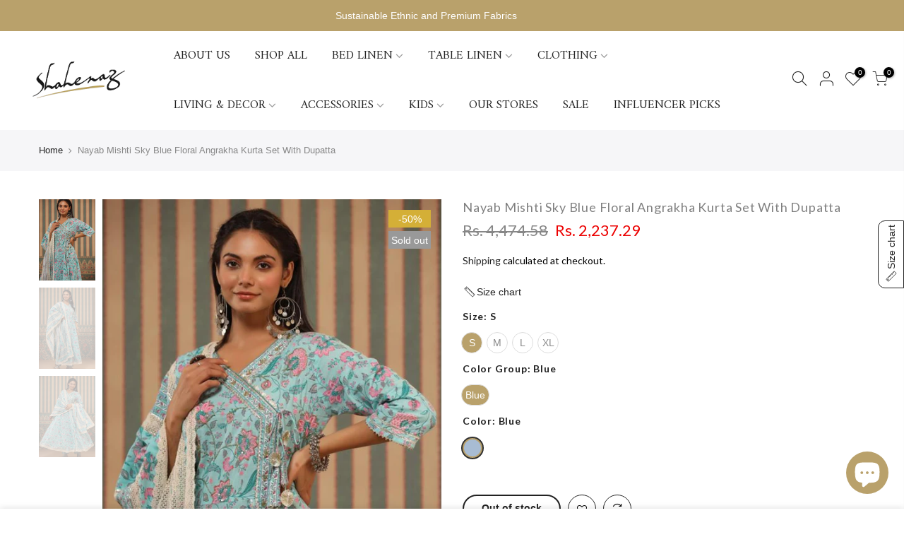

--- FILE ---
content_type: text/html; charset=utf-8
request_url: https://shahenaz.com/en-us/products/nayab-mishti-sky-blue-floral-angrakha-kurta-set-with-dupatta
body_size: 43700
content:
<!doctype html>
<html class="no-js" lang="en" fontify-lang="en">
<head>
  
   
        <title>Buy Nayab Mishti Sky Blue Floral Angrakha Kurta Set With Dupatta-Shahenaz Online | Shahenaz India</title>
 <meta name="description" content="Buy Nayab Mishti Sky Blue Floral Angrakha Kurta Set With Dupatta-Shahenaz from Shahenaz.  Get the best pricing from Shahenaz India. Place your order online now!               ">

<!--   new -->
  
<script type=’application/ld+json’>
{
“@context”: “http://schema.org/”,
“@type”: “Product”,
“name”: “Nayab Mishti Sky Blue Floral Angrakha Kurta Set With Dupatta”,
“url”: “https://shahenaz.com/en-us/products/nayab-mishti-sky-blue-floral-angrakha-kurta-set-with-dupatta”,
“image”: “https://shahenaz.comfiles/NayabMishtiSkyBlueFloralAngrakhaKurtaSetWithDupatta_Shahenaz_3.jpg”,
“description”: “Appreciating the Indian kurta The Kurti is an outfit that has taken its design beyond the domain of the Indian subcontinent and has been adapted down the ages to suit the demands of the fashion forward world. Kurtis is perhaps the most outstanding dress in the Indian demography. With several different types of women&#39;s kurtas being manufactured in the country, it is one of the most sought- after attire across the globe. Origin and History: Though it is one of the most worn attires, very little is known about its origin. At the beginning of the 19th Century, the Kurta gained popularity as a result of several scholars, artists, and poets wearing it. As ancient as the kurta appears to be, it remains one of the traditional attires for both men and women living in countries including India, Pakistan, Nepal, Bangladesh, and Sri Lanka. Also, the hippie movement during the 1960s and 1970s made this tunic dress immensely popular as people wore them depicting their relaxed and carefree attitude. In India, the kurti style originated in the northern part of India. It was an extension of long shirts which took the form of flowy garments later on. There is a vibrant range of Kurtis that differ based on style, colour, occasion etc. Style and Varieties of Kurta: Kurtis is associated with comfort especially if you choose a pure cotton kurti which is loose and allows easy breathing. Our handcrafted Kurti is ideal for the humid Summers in India. The high level of comfort is what makes the Kurti a popular clothing item. Our soft block-printed Kurtis can be paired with pants or palazzos salwar’s or skirts, from your existing wardrobe to create your own unique look. Kurtis for girls usually follows a flamboyant colour palette. They tend to come with minimalist design patterns with light colours to help convey the youthful sentiment and childlike innocence. The Kurtis customized for the teenage or the adult population tend to have stronger designs with bolder colour combinations. Nonetheless block printed kurtis has its timeless elegance for every age group. Clothes tend to make the first impression on a person. An individual&#39;s dressing sense conveys volumes about their personality and decorum. There are several designer Kurti for girls which help elude a confident and charming first impression on people around. There is also a lot of designer long Kurtis for older women who might be searching for a classy traditional look at their office gatherings or festive events. They should opt for designer kurtas for women by Shahenaz Kurti and Its relation with Fabrics While choosing the faultless kurti for yourself, considering the right fabric plays a very important part. It defines your comfort according to the season and occasion. And you are lucky that you have so many options in Kurtis. Based on the fabric, the most preferred Kurtis are: • Georgette Kurtis: Georgette Kurtis are flowy and is very easy to carry. It looks classy on every women. • Muslin Kurtis: Muslin Kurtis are permeable, breathable, flowy and versatile in nature. It feels perfect in every season. • Silk Kurtis: Silk Kurtis comes with a royal look that are perfect for Traditional parties. • Cotton Kurtis: Cotton Kurtis are the most preferred kurtis as suits well in Indian Climate. Soft Cotton Mul kurtis are a signature of Shahenaz collection. • The Chanderi Kurtis and Chiffon Kurtis are also loved by many women and are perfect for the festive season. Innovations in style: Indian fashion has also seen kurtas take on different forms with its vast creativity and advancement in techniques. The kurta is made using several different techniques. Some kurta is made using hand block printing which requires the artisan to carefully carve out the wood. These pieces of wood are then dipped in colorful dyes and pressed upon the kurta to give it the detailing and texture that it is one of the more contemporary styles of Indian ethnic wear for women, sought after worldwide. Kurta online comes with several different design options including tie-dye, hand block printing etc. Most of our handcrafted Kurtis are laden with exquisite hand-embroidery work and hand block-printed designs The same deviation of design and colour combination is available even in the designer Kurtis online. Due to the eye-catching style and form of the kurtas, they have taken the world by storm. This is why there is a surge in the number of people that buy kurtas online. To buy Kurti online is to articulate the Indian root to your closet in the poshest and classy way. A lot of women tend to buy Kurti online in India since it saves them time and Kurtis are always the perfect attire for a wide range of gatherings. Buying women’s Kurtis online is an excellent idea while Working from Home. Whether you’re looking for comfortable loungewear or stylish outfits for those endless video conferences, there’s something for every occasion. Be it an A-line Kurtas, Anarkali Kurtas , Short Kurtas, Straight Kurtis, short tops etc. Shahenaz encompasses a wide range of kurta styles for every individual taste. Though there are a lot of western clothes and brands making rounds in the Indian market, there is a massive fan following of the premium Kurtis. They are a prominent part of Indian culture and women of India wear them with grace and poise like no other. Global wear-ability: Different regions of India have different takes on the kurta. Much like the way food and language vary in the country from one part to another. Online shopping has helped a lot of women gain access to a variety of kurtas from the comfort of their houses. The women&#39;s kurtas online shopping in India has made it possible for women across the country to enjoy a wide range of designs, styles and colour combinations in their kurtas. Kurtis has Global wear-ability. The kurta is a popular clothing item for men as well as women in countries such as the United States, the United Kingdom, France, Italy, and Middle East. What are you waiting for? Buy latest ethnic wear for women on Shahenaz the perfect summer clothing for women. # women&#39;s kurtas #kurtis for girls #designer kurti for girls #designer long kurtis #kurta online #designer kurtis online #buy kurtas online #buy kurti online #Buy kurti online India #women&#39;s kurtas online shopping india #premium kurtis”,
“offers”: {
“@type”: “Offer”,
“priceCurrency”: “INR”,
“price”: “2,237.29”,
“itemCondition”: “http://schema.org/NewCondition”,
“availability”: “http://schema.org/InStock”
}
}
</script>
  
  


  <!-- Google Tag Manager -->
<script>(function(w,d,s,l,i){w[l]=w[l]||[];w[l].push({'gtm.start':
new Date().getTime(),event:'gtm.js'});var f=d.getElementsByTagName(s)[0],
j=d.createElement(s),dl=l!='dataLayer'?'&l='+l:'';j.async=true;j.src=
'https://www.googletagmanager.com/gtm.js?id='+i+dl;f.parentNode.insertBefore(j,f);
})(window,document,'script','dataLayer','GTM-PTJWZJR');</script>
<!-- End Google Tag Manager -->

  <!-- Google tag (gtag.js) -->
<script async src="https://www.googletagmanager.com/gtag/js?id=G-1Q9D5FC2ZC"></script>
<script>
  window.dataLayer = window.dataLayer || [];
  function gtag(){dataLayer.push(arguments);}
  gtag('js', new Date());

  gtag('config', 'G-1Q9D5FC2ZC');
</script>

<!-- Added by AVADA SEO Suite -->

<!-- /Added by AVADA SEO Suite -->

  <meta name="google-site-verification" content="7xnOEmf1RCNSUeXAwQRB0ZH7mGzUbxUaj3V98SwdLCo" />
  <meta charset="utf-8">
  <meta name="facebook-domain-verification" content="j6s8f1ckd7qim40n5yor83dvnnklw5" />
  <meta name="viewport" content="width=device-width, initial-scale=1, shrink-to-fit=no, user-scalable=no">
  <meta name="theme-color" content="#b9a16b">
  <meta name="format-detection" content="telephone=no">
  <meta name="google-site-verification" content="UasvWfGeOiamgsmEf7uAWegnqgDTJJPbdaHnhz2yRf0" />
  <link rel="canonical" href="https://shahenaz.com/en-us/products/nayab-mishti-sky-blue-floral-angrakha-kurta-set-with-dupatta"><link rel="prefetch" as="document" href="https://shahenaz.com">
  <link rel="dns-prefetch" href="https://cdn.shopify.com" crossorigin>
  <link rel="dns-prefetch" href="https://fonts.shopifycdn.com" crossorigin>
  <link rel="dns-prefetch" href="https://fonts.googleapis.com" crossorigin>
  <link rel="preconnect" href="https://cdn.shopify.com" crossorigin>
  <link rel="preconnect" href="https://fonts.shopify.com" crossorigin>
  <link rel="preconnect" href="https://fonts.googleapis.com" crossorigin>
  <link rel="preconnect" href="https://monorail-edge.shopifysvc.com">
  <link rel="preload" as="style" href="//shahenaz.com/cdn/shop/t/3/assets/pre_theme.min.css?v=6413072356416077161630741859">
  <link rel="preload" as="style" href="//shahenaz.com/cdn/shop/t/3/assets/theme.css?enable_css_minification=1&v=3875503576442621501696419989"><title>Nayab Mishti Sky Blue Floral Angrakha Kurta Set With Dupatta-Shahenaz</title><meta name="description" content="Appreciating the Indian kurta The Kurti is an outfit that has taken its design beyond the domain of the Indian subcontinent and has been adapted down the ages to suit the demands of the fashion forward world. Kurtis is perhaps the most outstanding dress in the Indian demography. With several different types of women&#39;s kurtas being manufactured in the country, it is one of the most sought- after attire across the globe. Origin and History: Though it is one of the most worn attires, very little is known about its origin. At the beginning of the 19th Century, the Kurta gained popularity as a result of several scholars, artists, and poets wearing it. As ancient as the kurta appears to be, it remains one of the traditional attires for both men and women living in countries including India, Pakistan, Nepal, Bangladesh, and Sri Lanka. Also, the hippie movement during the 1960s and 1970s made this tunic dress immensely popular as people wore them depicting their relaxed and carefree attitude. In India, the kurti style originated in the northern part of India. It was an extension of long shirts which took the form of flowy garments later on. There is a vibrant range of Kurtis that differ based on style, colour, occasion etc. Style and Varieties of Kurta: Kurtis is associated with comfort especially if you choose a pure cotton kurti which is loose and allows easy breathing. Our handcrafted Kurti is ideal for the humid Summers in India. The high level of comfort is what makes the Kurti a popular clothing item. Our soft block-printed Kurtis can be paired with pants or palazzos salwar’s or skirts, from your existing wardrobe to create your own unique look. Kurtis for girls usually follows a flamboyant colour palette. They tend to come with minimalist design patterns with light colours to help convey the youthful sentiment and childlike innocence. The Kurtis customized for the teenage or the adult population tend to have stronger designs with bolder colour combinations. Nonetheless block printed kurtis has its timeless elegance for every age group. Clothes tend to make the first impression on a person. An individual&#39;s dressing sense conveys volumes about their personality and decorum. There are several designer Kurti for girls which help elude a confident and charming first impression on people around. There is also a lot of designer long Kurtis for older women who might be searching for a classy traditional look at their office gatherings or festive events. They should opt for designer kurtas for women by Shahenaz Kurti and Its relation with Fabrics While choosing the faultless kurti for yourself, considering the right fabric plays a very important part. It defines your comfort according to the season and occasion. And you are lucky that you have so many options in Kurtis. Based on the fabric, the most preferred Kurtis are: • Georgette Kurtis: Georgette Kurtis are flowy and is very easy to carry. It looks classy on every women. • Muslin Kurtis: Muslin Kurtis are permeable, breathable, flowy and versatile in nature. It feels perfect in every season. • Silk Kurtis: Silk Kurtis comes with a royal look that are perfect for Traditional parties. • Cotton Kurtis: Cotton Kurtis are the most preferred kurtis as suits well in Indian Climate. Soft Cotton Mul kurtis are a signature of Shahenaz collection. • The Chanderi Kurtis and Chiffon Kurtis are also loved by many women and are perfect for the festive season. Innovations in style: Indian fashion has also seen kurtas take on different forms with its vast creativity and advancement in techniques. The kurta is made using several different techniques. Some kurta is made using hand block printing which requires the artisan to carefully carve out the wood. These pieces of wood are then dipped in colorful dyes and pressed upon the kurta to give it the detailing and texture that it is one of the more contemporary styles of Indian ethnic wear for women, sought after worldwide. Kurta online comes with several different design options including tie-dye, hand block printing etc. Most of our handcrafted Kurtis are laden with exquisite hand-embroidery work and hand block-printed designs The same deviation of design and colour combination is available even in the designer Kurtis online. Due to the eye-catching style and form of the kurtas, they have taken the world by storm. This is why there is a surge in the number of people that buy kurtas online. To buy Kurti online is to articulate the Indian root to your closet in the poshest and classy way. A lot of women tend to buy Kurti online in India since it saves them time and Kurtis are always the perfect attire for a wide range of gatherings. Buying women’s Kurtis online is an excellent idea while Working from Home. Whether you’re looking for comfortable loungewear or stylish outfits for those endless video conferences, there’s something for every occasion. Be it an A-line Kurtas, Anarkali Kurtas , Short Kurtas, Straight Kurtis, short tops etc. Shahenaz encompasses a wide range of kurta styles for every individual taste. Though there are a lot of western clothes and brands making rounds in the Indian market, there is a massive fan following of the premium Kurtis. They are a prominent part of Indian culture and women of India wear them with grace and poise like no other. Global wear-ability: Different regions of India have different takes on the kurta. Much like the way food and language vary in the country from one part to another. Online shopping has helped a lot of women gain access to a variety of kurtas from the comfort of their houses. The women&#39;s kurtas online shopping in India has made it possible for women across the country to enjoy a wide range of designs, styles and colour combinations in their kurtas. Kurtis has Global wear-ability. The kurta is a popular clothing item for men as well as women in countries such as the United States, the United Kingdom, France, Italy, and Middle East. What are you waiting for? Buy latest ethnic wear for women on Shahenaz the perfect summer clothing for women. # women&#39;s kurtas #kurtis for girls #designer kurti for girls #designer long kurtis #kurta online #designer kurtis online #buy kurtas online #buy kurti online #Buy kurti online India #women&#39;s kurtas online shopping india #premium kurtis"><link rel="shortcut icon" type="image/png" href="//shahenaz.com/cdn/shop/files/Shahenaz_Logo_32x.png?v=1619623205"><link rel="apple-touch-icon-precomposed" type="image/png" sizes="152x152" href="//shahenaz.com/cdn/shop/files/Shahenaz_Logo_152x.png?v=1619623205"><!-- social-meta-tags.liquid --><meta name="keywords" content="Nayab Mishti Sky Blue Floral Angrakha Kurta Set With Dupatta,Shahenaz India,shahenaz.com"/><meta name="author" content="Shahenaz"><meta property="og:site_name" content="Shahenaz India">
<meta property="og:url" content="https://shahenaz.com/en-us/products/nayab-mishti-sky-blue-floral-angrakha-kurta-set-with-dupatta">
<meta property="og:title" content="Nayab Mishti Sky Blue Floral Angrakha Kurta Set With Dupatta">
<meta property="og:type" content="og:product">
<meta property="og:description" content="Appreciating the Indian kurta The Kurti is an outfit that has taken its design beyond the domain of the Indian subcontinent and has been adapted down the ages to suit the demands of the fashion forward world. Kurtis is perhaps the most outstanding dress in the Indian demography. With several different types of women&#39;s kurtas being manufactured in the country, it is one of the most sought- after attire across the globe. Origin and History: Though it is one of the most worn attires, very little is known about its origin. At the beginning of the 19th Century, the Kurta gained popularity as a result of several scholars, artists, and poets wearing it. As ancient as the kurta appears to be, it remains one of the traditional attires for both men and women living in countries including India, Pakistan, Nepal, Bangladesh, and Sri Lanka. Also, the hippie movement during the 1960s and 1970s made this tunic dress immensely popular as people wore them depicting their relaxed and carefree attitude. In India, the kurti style originated in the northern part of India. It was an extension of long shirts which took the form of flowy garments later on. There is a vibrant range of Kurtis that differ based on style, colour, occasion etc. Style and Varieties of Kurta: Kurtis is associated with comfort especially if you choose a pure cotton kurti which is loose and allows easy breathing. Our handcrafted Kurti is ideal for the humid Summers in India. The high level of comfort is what makes the Kurti a popular clothing item. Our soft block-printed Kurtis can be paired with pants or palazzos salwar’s or skirts, from your existing wardrobe to create your own unique look. Kurtis for girls usually follows a flamboyant colour palette. They tend to come with minimalist design patterns with light colours to help convey the youthful sentiment and childlike innocence. The Kurtis customized for the teenage or the adult population tend to have stronger designs with bolder colour combinations. Nonetheless block printed kurtis has its timeless elegance for every age group. Clothes tend to make the first impression on a person. An individual&#39;s dressing sense conveys volumes about their personality and decorum. There are several designer Kurti for girls which help elude a confident and charming first impression on people around. There is also a lot of designer long Kurtis for older women who might be searching for a classy traditional look at their office gatherings or festive events. They should opt for designer kurtas for women by Shahenaz Kurti and Its relation with Fabrics While choosing the faultless kurti for yourself, considering the right fabric plays a very important part. It defines your comfort according to the season and occasion. And you are lucky that you have so many options in Kurtis. Based on the fabric, the most preferred Kurtis are: • Georgette Kurtis: Georgette Kurtis are flowy and is very easy to carry. It looks classy on every women. • Muslin Kurtis: Muslin Kurtis are permeable, breathable, flowy and versatile in nature. It feels perfect in every season. • Silk Kurtis: Silk Kurtis comes with a royal look that are perfect for Traditional parties. • Cotton Kurtis: Cotton Kurtis are the most preferred kurtis as suits well in Indian Climate. Soft Cotton Mul kurtis are a signature of Shahenaz collection. • The Chanderi Kurtis and Chiffon Kurtis are also loved by many women and are perfect for the festive season. Innovations in style: Indian fashion has also seen kurtas take on different forms with its vast creativity and advancement in techniques. The kurta is made using several different techniques. Some kurta is made using hand block printing which requires the artisan to carefully carve out the wood. These pieces of wood are then dipped in colorful dyes and pressed upon the kurta to give it the detailing and texture that it is one of the more contemporary styles of Indian ethnic wear for women, sought after worldwide. Kurta online comes with several different design options including tie-dye, hand block printing etc. Most of our handcrafted Kurtis are laden with exquisite hand-embroidery work and hand block-printed designs The same deviation of design and colour combination is available even in the designer Kurtis online. Due to the eye-catching style and form of the kurtas, they have taken the world by storm. This is why there is a surge in the number of people that buy kurtas online. To buy Kurti online is to articulate the Indian root to your closet in the poshest and classy way. A lot of women tend to buy Kurti online in India since it saves them time and Kurtis are always the perfect attire for a wide range of gatherings. Buying women’s Kurtis online is an excellent idea while Working from Home. Whether you’re looking for comfortable loungewear or stylish outfits for those endless video conferences, there’s something for every occasion. Be it an A-line Kurtas, Anarkali Kurtas , Short Kurtas, Straight Kurtis, short tops etc. Shahenaz encompasses a wide range of kurta styles for every individual taste. Though there are a lot of western clothes and brands making rounds in the Indian market, there is a massive fan following of the premium Kurtis. They are a prominent part of Indian culture and women of India wear them with grace and poise like no other. Global wear-ability: Different regions of India have different takes on the kurta. Much like the way food and language vary in the country from one part to another. Online shopping has helped a lot of women gain access to a variety of kurtas from the comfort of their houses. The women&#39;s kurtas online shopping in India has made it possible for women across the country to enjoy a wide range of designs, styles and colour combinations in their kurtas. Kurtis has Global wear-ability. The kurta is a popular clothing item for men as well as women in countries such as the United States, the United Kingdom, France, Italy, and Middle East. What are you waiting for? Buy latest ethnic wear for women on Shahenaz the perfect summer clothing for women. # women&#39;s kurtas #kurtis for girls #designer kurti for girls #designer long kurtis #kurta online #designer kurtis online #buy kurtas online #buy kurti online #Buy kurti online India #women&#39;s kurtas online shopping india #premium kurtis"><meta property="product:price:amount" content="2,237.29">
  <meta property="product:price:amount" content="INR"><meta property="og:image" content="http://shahenaz.com/cdn/shop/files/NayabMishtiSkyBlueFloralAngrakhaKurtaSetWithDupatta_Shahenaz_3_1200x1200.jpg?v=1757318589"><meta property="og:image" content="http://shahenaz.com/cdn/shop/files/NayabMishtiSkyBlueFloralAngrakhaKurtaSetWithDupatta_Shahenaz_2_1200x1200.jpg?v=1757318589"><meta property="og:image" content="http://shahenaz.com/cdn/shop/files/NayabMishtiSkyBlueFloralAngrakhaKurtaSetWithDupatta_Shahenaz_1_1200x1200.jpg?v=1757318589"><meta property="og:image:secure_url" content="https://shahenaz.com/cdn/shop/files/NayabMishtiSkyBlueFloralAngrakhaKurtaSetWithDupatta_Shahenaz_3_1200x1200.jpg?v=1757318589"><meta property="og:image:secure_url" content="https://shahenaz.com/cdn/shop/files/NayabMishtiSkyBlueFloralAngrakhaKurtaSetWithDupatta_Shahenaz_2_1200x1200.jpg?v=1757318589"><meta property="og:image:secure_url" content="https://shahenaz.com/cdn/shop/files/NayabMishtiSkyBlueFloralAngrakhaKurtaSetWithDupatta_Shahenaz_1_1200x1200.jpg?v=1757318589"><meta name="twitter:card" content="summary_large_image">
<meta name="twitter:title" content="Nayab Mishti Sky Blue Floral Angrakha Kurta Set With Dupatta">
<meta name="twitter:description" content="Appreciating the Indian kurta The Kurti is an outfit that has taken its design beyond the domain of the Indian subcontinent and has been adapted down the ages to suit the demands of the fashion forward world. Kurtis is perhaps the most outstanding dress in the Indian demography. With several different types of women&#39;s kurtas being manufactured in the country, it is one of the most sought- after attire across the globe. Origin and History: Though it is one of the most worn attires, very little is known about its origin. At the beginning of the 19th Century, the Kurta gained popularity as a result of several scholars, artists, and poets wearing it. As ancient as the kurta appears to be, it remains one of the traditional attires for both men and women living in countries including India, Pakistan, Nepal, Bangladesh, and Sri Lanka. Also, the hippie movement during the 1960s and 1970s made this tunic dress immensely popular as people wore them depicting their relaxed and carefree attitude. In India, the kurti style originated in the northern part of India. It was an extension of long shirts which took the form of flowy garments later on. There is a vibrant range of Kurtis that differ based on style, colour, occasion etc. Style and Varieties of Kurta: Kurtis is associated with comfort especially if you choose a pure cotton kurti which is loose and allows easy breathing. Our handcrafted Kurti is ideal for the humid Summers in India. The high level of comfort is what makes the Kurti a popular clothing item. Our soft block-printed Kurtis can be paired with pants or palazzos salwar’s or skirts, from your existing wardrobe to create your own unique look. Kurtis for girls usually follows a flamboyant colour palette. They tend to come with minimalist design patterns with light colours to help convey the youthful sentiment and childlike innocence. The Kurtis customized for the teenage or the adult population tend to have stronger designs with bolder colour combinations. Nonetheless block printed kurtis has its timeless elegance for every age group. Clothes tend to make the first impression on a person. An individual&#39;s dressing sense conveys volumes about their personality and decorum. There are several designer Kurti for girls which help elude a confident and charming first impression on people around. There is also a lot of designer long Kurtis for older women who might be searching for a classy traditional look at their office gatherings or festive events. They should opt for designer kurtas for women by Shahenaz Kurti and Its relation with Fabrics While choosing the faultless kurti for yourself, considering the right fabric plays a very important part. It defines your comfort according to the season and occasion. And you are lucky that you have so many options in Kurtis. Based on the fabric, the most preferred Kurtis are: • Georgette Kurtis: Georgette Kurtis are flowy and is very easy to carry. It looks classy on every women. • Muslin Kurtis: Muslin Kurtis are permeable, breathable, flowy and versatile in nature. It feels perfect in every season. • Silk Kurtis: Silk Kurtis comes with a royal look that are perfect for Traditional parties. • Cotton Kurtis: Cotton Kurtis are the most preferred kurtis as suits well in Indian Climate. Soft Cotton Mul kurtis are a signature of Shahenaz collection. • The Chanderi Kurtis and Chiffon Kurtis are also loved by many women and are perfect for the festive season. Innovations in style: Indian fashion has also seen kurtas take on different forms with its vast creativity and advancement in techniques. The kurta is made using several different techniques. Some kurta is made using hand block printing which requires the artisan to carefully carve out the wood. These pieces of wood are then dipped in colorful dyes and pressed upon the kurta to give it the detailing and texture that it is one of the more contemporary styles of Indian ethnic wear for women, sought after worldwide. Kurta online comes with several different design options including tie-dye, hand block printing etc. Most of our handcrafted Kurtis are laden with exquisite hand-embroidery work and hand block-printed designs The same deviation of design and colour combination is available even in the designer Kurtis online. Due to the eye-catching style and form of the kurtas, they have taken the world by storm. This is why there is a surge in the number of people that buy kurtas online. To buy Kurti online is to articulate the Indian root to your closet in the poshest and classy way. A lot of women tend to buy Kurti online in India since it saves them time and Kurtis are always the perfect attire for a wide range of gatherings. Buying women’s Kurtis online is an excellent idea while Working from Home. Whether you’re looking for comfortable loungewear or stylish outfits for those endless video conferences, there’s something for every occasion. Be it an A-line Kurtas, Anarkali Kurtas , Short Kurtas, Straight Kurtis, short tops etc. Shahenaz encompasses a wide range of kurta styles for every individual taste. Though there are a lot of western clothes and brands making rounds in the Indian market, there is a massive fan following of the premium Kurtis. They are a prominent part of Indian culture and women of India wear them with grace and poise like no other. Global wear-ability: Different regions of India have different takes on the kurta. Much like the way food and language vary in the country from one part to another. Online shopping has helped a lot of women gain access to a variety of kurtas from the comfort of their houses. The women&#39;s kurtas online shopping in India has made it possible for women across the country to enjoy a wide range of designs, styles and colour combinations in their kurtas. Kurtis has Global wear-ability. The kurta is a popular clothing item for men as well as women in countries such as the United States, the United Kingdom, France, Italy, and Middle East. What are you waiting for? Buy latest ethnic wear for women on Shahenaz the perfect summer clothing for women. # women&#39;s kurtas #kurtis for girls #designer kurti for girls #designer long kurtis #kurta online #designer kurtis online #buy kurtas online #buy kurti online #Buy kurti online India #women&#39;s kurtas online shopping india #premium kurtis">
<script>
var T4stt_str = { 
  "PleaseChoosePrOptions":"Please select some product options before adding this product to your cart.", 
  "will_not_ship":"Will not ship until \u003cspan class=\"jsnt\"\u003e{{date}}\u003c\/span\u003e",
  "will_stock_after":"Will be in stock after \u003cspan class=\"jsnt\"\u003e{{date}}\u003c\/span\u003e",
  "added_to_cart": "Product was successfully added to your cart.",
  "view_cart": "View cart",
  "continue_shopping": "Continue Shopping",
  "save_js":"-[sale]%","bannerCountdown":"%D days %H:%M:%S",
  "prItemCountdown":"%D Days %H:%M:%S",
  "countdown_days":"days",
  "countdown_hours":"hr",
  "countdown_mins":"min",
  "countdown_sec":"sc",
  "multiple_rates": "We found [number_of_rates] shipping rates available for [address], starting at [rate].",
  "one_rate": "We found one shipping rate available for [address].",
  "no_rates": "Sorry, we do not ship to this destination.",
  "rate_value": "[rate_title] at [rate]",
  "agree_checkout": "You must agree with the terms and conditions of sales to check out.",
  "added_text_cp":"Compare products"
};
</script><link href="//shahenaz.com/cdn/shop/t/3/assets/pre_theme.min.css?v=6413072356416077161630741859" rel="stylesheet" type="text/css" media="all" /><link rel="preload" as="script" href="//shahenaz.com/cdn/shop/t/3/assets/lazysizes.min.js?v=161060838712171474501630741844">
<link rel="preload" as="script" href="//shahenaz.com/cdn/shop/t/3/assets/nt_vendor.min.js?v=63039283586479772611630741853">
<script>document.documentElement.className = document.documentElement.className.replace('no-js', 'yes-js');const t_name = "product",designMode = false,t_cartCount = 0,ThemeNameT4='kalles',ThemeNameT42='ThemeIdT4Kalles',themeIDt4 = 126760747166,ck_hostname = 'kalles-niche-none',ThemeIdT4 = "true",SopEmlT4="ecommerce@shahenaz.com",ThemePuT4 = '#purchase_codet4',t_shop_currency = "INR", t_moneyFormat = "Rs. {{amount}}", t_cart_url = "\/en-us\/cart",t_cartadd_url = "\/en-us\/cart\/add",t_cartchange_url = "\/en-us\/cart\/change", pr_re_url = "\/en-us\/recommendations\/products"; try {var T4AgentNT = (navigator.userAgent.indexOf('Chrome-Lighthouse') == -1)}catch(err){var T4AgentNT = true} function onloadt4relcss(_this) {_this.onload=null;if(T4AgentNT){_this.rel='stylesheet'}} if (performance.navigation.type === 2) {location.reload(true);}</script>
<link rel="preload" href="//shahenaz.com/cdn/shop/t/3/assets/style.min.css?v=14771530541285711481630741873" as="style" onload="onloadt4relcss(this)"><link href="//shahenaz.com/cdn/shop/t/3/assets/theme.css?enable_css_minification=1&amp;v=3875503576442621501696419989" rel="stylesheet" type="text/css" media="all" /><link rel="preload" href="https://fonts.googleapis.com/css?family=Lato:300,300i,400,400i,500,500i,600,600i,700,700i,800,800i|Amiri:300,300i,400,400i,500,500i,600,600i,700,700i,800,800i|"Muli",+sans-serif:300,300i,400,400i,500,500i&display=swap" as="style" onload="onloadt4relcss(this)"><link id="sett_clt4" rel="preload" href="//shahenaz.com/cdn/shop/t/3/assets/sett_cl.css?enable_css_minification=1&v=123392124309832141641630741869" as="style" onload="onloadt4relcss(this)"><link rel="preload" as="style" href="//shahenaz.com/cdn/shop/t/3/assets/custom.css?enable_css_minification=1&v=140240874704671212171681394125"><link href="//shahenaz.com/cdn/shop/t/3/assets/custom.css?enable_css_minification=1&amp;v=140240874704671212171681394125" rel="stylesheet" type="text/css" media="all" /><link rel="preload" href="//shahenaz.com/cdn/shop/t/3/assets/line-awesome.min.css?v=36930450349382045261630741847" as="style" onload="onloadt4relcss(this)">
<script id="js_lzt4" src="//shahenaz.com/cdn/shop/t/3/assets/lazysizes.min.js?v=161060838712171474501630741844" defer="defer"></script>
<script src="//shahenaz.com/cdn/shop/t/3/assets/nt_vendor.min.js?v=63039283586479772611630741853" defer="defer" id="js_ntt4"
  data-theme='//shahenaz.com/cdn/shop/t/3/assets/nt_theme.min.js?v=274969769301427841630741852'
  data-stt='//shahenaz.com/cdn/shop/t/3/assets/nt_settings.js?enable_js_minification=1&v=10274688135524428681682744680'
  data-cat='//shahenaz.com/cdn/shop/t/3/assets/cat.min.js?v=98848907601179123791630741820' 
  data-sw='//shahenaz.com/cdn/shop/t/3/assets/swatch.min.js?v=111443604447624587751630741874'
  data-prjs='//shahenaz.com/cdn/shop/t/3/assets/produc.min.js?v=66856717831304081821630741860' 
  data-mail='//shahenaz.com/cdn/shop/t/3/assets/platform_mail.min.js?v=120104920183136925081630741858'
  data-my='//shahenaz.com/cdn/shop/t/3/assets/my.js?v=111603181540343972631630741849' data-cusp='//shahenaz.com/cdn/shop/t/3/assets/my.js?v=111603181540343972631630741849' data-cur='//shahenaz.com/cdn/shop/t/3/assets/my.js?v=111603181540343972631630741849' data-mdl='//shahenaz.com/cdn/shop/t/3/assets/module.min.js?v=72712877271928395091630741849'
  data-map='//shahenaz.com/cdn/shop/t/3/assets/maplace.min.js?v=123640464312137447171630741847'
  data-time='//shahenaz.com/cdn/shop/t/3/assets/spacetime.min.js?96817'
  data-ins='//shahenaz.com/cdn/shop/t/3/assets/nt_instagram.min.js?v=132847357865388594491630741851'
  data-user='//shahenaz.com/cdn/shop/t/3/assets/interactable.min.js?v=102965680333318563161630741834'
  data-add='//s7.addthis.com/js/300/addthis_widget.js#pubid=ra-56efaa05a768bd19'
  data-klaviyo='//www.klaviyo.com/media/js/public/klaviyo_subscribe.js'
  data-font='iconKalles , fakalles , Pe-icon-7-stroke , Font Awesome 5 Free:n9'
  data-fm='Lato'
  data-spcmn='//shahenaz.com/cdn/shopifycloud/storefront/assets/themes_support/shopify_common-5f594365.js'
  data-cust='//shahenaz.com/cdn/shop/t/3/assets/customerclnt.min.js?v=71352788738707286341630741823'
  data-cusjs='none'
  data-desadm='//shahenaz.com/cdn/shop/t/3/assets/des_adm.min.js?v=40986236428146083531630741825'
  data-otherryv='//shahenaz.com/cdn/shop/t/3/assets/reviewOther.js?enable_js_minification=1&v=72029929378534401331630741868'></script><script>window.performance && window.performance.mark && window.performance.mark('shopify.content_for_header.start');</script><meta name="google-site-verification" content="7xnOEmf1RCNSUeXAwQRB0ZH7mGzUbxUaj3V98SwdLCo">
<meta id="shopify-digital-wallet" name="shopify-digital-wallet" content="/56229429406/digital_wallets/dialog">
<meta id="in-context-paypal-metadata" data-shop-id="56229429406" data-venmo-supported="false" data-environment="production" data-locale="en_US" data-paypal-v4="true" data-currency="INR">
<link rel="alternate" hreflang="x-default" href="https://shahenaz.com/products/nayab-mishti-sky-blue-floral-angrakha-kurta-set-with-dupatta">
<link rel="alternate" hreflang="en" href="https://shahenaz.com/products/nayab-mishti-sky-blue-floral-angrakha-kurta-set-with-dupatta">
<link rel="alternate" hreflang="en-SG" href="https://shahenaz.com/en-sg/products/nayab-mishti-sky-blue-floral-angrakha-kurta-set-with-dupatta">
<link rel="alternate" hreflang="en-US" href="https://shahenaz.com/en-us/products/nayab-mishti-sky-blue-floral-angrakha-kurta-set-with-dupatta">
<link rel="alternate" type="application/json+oembed" href="https://shahenaz.com/en-us/products/nayab-mishti-sky-blue-floral-angrakha-kurta-set-with-dupatta.oembed">
<script async="async" src="/checkouts/internal/preloads.js?locale=en-US"></script>
<script id="shopify-features" type="application/json">{"accessToken":"62a9dc0b300b22b54f8cf4c9444547b1","betas":["rich-media-storefront-analytics"],"domain":"shahenaz.com","predictiveSearch":true,"shopId":56229429406,"locale":"en"}</script>
<script>var Shopify = Shopify || {};
Shopify.shop = "shahenazindia.myshopify.com";
Shopify.locale = "en";
Shopify.currency = {"active":"INR","rate":"1.0"};
Shopify.country = "US";
Shopify.theme = {"name":"Kalles 2.4.0 | TYS | Arjun","id":126760747166,"schema_name":"Kalles","schema_version":"2.4","theme_store_id":null,"role":"main"};
Shopify.theme.handle = "null";
Shopify.theme.style = {"id":null,"handle":null};
Shopify.cdnHost = "shahenaz.com/cdn";
Shopify.routes = Shopify.routes || {};
Shopify.routes.root = "/en-us/";</script>
<script type="module">!function(o){(o.Shopify=o.Shopify||{}).modules=!0}(window);</script>
<script>!function(o){function n(){var o=[];function n(){o.push(Array.prototype.slice.apply(arguments))}return n.q=o,n}var t=o.Shopify=o.Shopify||{};t.loadFeatures=n(),t.autoloadFeatures=n()}(window);</script>
<script id="shop-js-analytics" type="application/json">{"pageType":"product"}</script>
<script defer="defer" async type="module" src="//shahenaz.com/cdn/shopifycloud/shop-js/modules/v2/client.init-shop-cart-sync_C5BV16lS.en.esm.js"></script>
<script defer="defer" async type="module" src="//shahenaz.com/cdn/shopifycloud/shop-js/modules/v2/chunk.common_CygWptCX.esm.js"></script>
<script type="module">
  await import("//shahenaz.com/cdn/shopifycloud/shop-js/modules/v2/client.init-shop-cart-sync_C5BV16lS.en.esm.js");
await import("//shahenaz.com/cdn/shopifycloud/shop-js/modules/v2/chunk.common_CygWptCX.esm.js");

  window.Shopify.SignInWithShop?.initShopCartSync?.({"fedCMEnabled":true,"windoidEnabled":true});

</script>
<script>(function() {
  var isLoaded = false;
  function asyncLoad() {
    if (isLoaded) return;
    isLoaded = true;
    var urls = ["https:\/\/sizechart.apps.avada.io\/scripttag\/avada-size-chart.min.js?shop=shahenazindia.myshopify.com","https:\/\/chimpstatic.com\/mcjs-connected\/js\/users\/3c67d47b5de231ac2032fbca3\/3607ad31a4055a8c0bd9cfb65.js?shop=shahenazindia.myshopify.com","https:\/\/instafeed.nfcube.com\/cdn\/cbc6dbb120aa2ee767db1548087a7b36.js?shop=shahenazindia.myshopify.com","https:\/\/seo.apps.avada.io\/avada-seo-installed.js?shop=shahenazindia.myshopify.com","https:\/\/cdn.chaty.app\/pixel.js?id=zkof7fjzm1\u0026shop=shahenazindia.myshopify.com","https:\/\/app.sweethelp.io\/js\/sweet-help.js?var=2.0\u0026shop=shahenazindia.myshopify.com","https:\/\/sr-cdn.shiprocket.in\/sr-promise\/static\/uc.js?channel_id=4\u0026sr_company_id=2974207\u0026shop=shahenazindia.myshopify.com"];
    for (var i = 0; i < urls.length; i++) {
      var s = document.createElement('script');
      if (avadaLightJsExclude.indexOf(urls[i]) === -1) s.type = 'lightJs'; else s.type = 'text/javascript';
      s.async = true;
      s.src = urls[i];
      var x = document.getElementsByTagName('script')[0];
      x.parentNode.insertBefore(s, x);
    }
  };
  if(window.attachEvent) {
    window.attachEvent('onload', asyncLoad);
  } else {
    window.addEventListener('load', asyncLoad, false);
  }
})();</script>
<script id="__st">var __st={"a":56229429406,"offset":-18000,"reqid":"ea3e6d78-ae3a-40d5-9844-3718b08cf2d3-1768642027","pageurl":"shahenaz.com\/en-us\/products\/nayab-mishti-sky-blue-floral-angrakha-kurta-set-with-dupatta","u":"326dae2150e4","p":"product","rtyp":"product","rid":7533982548126};</script>
<script>window.ShopifyPaypalV4VisibilityTracking = true;</script>
<script id="captcha-bootstrap">!function(){'use strict';const t='contact',e='account',n='new_comment',o=[[t,t],['blogs',n],['comments',n],[t,'customer']],c=[[e,'customer_login'],[e,'guest_login'],[e,'recover_customer_password'],[e,'create_customer']],r=t=>t.map((([t,e])=>`form[action*='/${t}']:not([data-nocaptcha='true']) input[name='form_type'][value='${e}']`)).join(','),a=t=>()=>t?[...document.querySelectorAll(t)].map((t=>t.form)):[];function s(){const t=[...o],e=r(t);return a(e)}const i='password',u='form_key',d=['recaptcha-v3-token','g-recaptcha-response','h-captcha-response',i],f=()=>{try{return window.sessionStorage}catch{return}},m='__shopify_v',_=t=>t.elements[u];function p(t,e,n=!1){try{const o=window.sessionStorage,c=JSON.parse(o.getItem(e)),{data:r}=function(t){const{data:e,action:n}=t;return t[m]||n?{data:e,action:n}:{data:t,action:n}}(c);for(const[e,n]of Object.entries(r))t.elements[e]&&(t.elements[e].value=n);n&&o.removeItem(e)}catch(o){console.error('form repopulation failed',{error:o})}}const l='form_type',E='cptcha';function T(t){t.dataset[E]=!0}const w=window,h=w.document,L='Shopify',v='ce_forms',y='captcha';let A=!1;((t,e)=>{const n=(g='f06e6c50-85a8-45c8-87d0-21a2b65856fe',I='https://cdn.shopify.com/shopifycloud/storefront-forms-hcaptcha/ce_storefront_forms_captcha_hcaptcha.v1.5.2.iife.js',D={infoText:'Protected by hCaptcha',privacyText:'Privacy',termsText:'Terms'},(t,e,n)=>{const o=w[L][v],c=o.bindForm;if(c)return c(t,g,e,D).then(n);var r;o.q.push([[t,g,e,D],n]),r=I,A||(h.body.append(Object.assign(h.createElement('script'),{id:'captcha-provider',async:!0,src:r})),A=!0)});var g,I,D;w[L]=w[L]||{},w[L][v]=w[L][v]||{},w[L][v].q=[],w[L][y]=w[L][y]||{},w[L][y].protect=function(t,e){n(t,void 0,e),T(t)},Object.freeze(w[L][y]),function(t,e,n,w,h,L){const[v,y,A,g]=function(t,e,n){const i=e?o:[],u=t?c:[],d=[...i,...u],f=r(d),m=r(i),_=r(d.filter((([t,e])=>n.includes(e))));return[a(f),a(m),a(_),s()]}(w,h,L),I=t=>{const e=t.target;return e instanceof HTMLFormElement?e:e&&e.form},D=t=>v().includes(t);t.addEventListener('submit',(t=>{const e=I(t);if(!e)return;const n=D(e)&&!e.dataset.hcaptchaBound&&!e.dataset.recaptchaBound,o=_(e),c=g().includes(e)&&(!o||!o.value);(n||c)&&t.preventDefault(),c&&!n&&(function(t){try{if(!f())return;!function(t){const e=f();if(!e)return;const n=_(t);if(!n)return;const o=n.value;o&&e.removeItem(o)}(t);const e=Array.from(Array(32),(()=>Math.random().toString(36)[2])).join('');!function(t,e){_(t)||t.append(Object.assign(document.createElement('input'),{type:'hidden',name:u})),t.elements[u].value=e}(t,e),function(t,e){const n=f();if(!n)return;const o=[...t.querySelectorAll(`input[type='${i}']`)].map((({name:t})=>t)),c=[...d,...o],r={};for(const[a,s]of new FormData(t).entries())c.includes(a)||(r[a]=s);n.setItem(e,JSON.stringify({[m]:1,action:t.action,data:r}))}(t,e)}catch(e){console.error('failed to persist form',e)}}(e),e.submit())}));const S=(t,e)=>{t&&!t.dataset[E]&&(n(t,e.some((e=>e===t))),T(t))};for(const o of['focusin','change'])t.addEventListener(o,(t=>{const e=I(t);D(e)&&S(e,y())}));const B=e.get('form_key'),M=e.get(l),P=B&&M;t.addEventListener('DOMContentLoaded',(()=>{const t=y();if(P)for(const e of t)e.elements[l].value===M&&p(e,B);[...new Set([...A(),...v().filter((t=>'true'===t.dataset.shopifyCaptcha))])].forEach((e=>S(e,t)))}))}(h,new URLSearchParams(w.location.search),n,t,e,['guest_login'])})(!0,!0)}();</script>
<script integrity="sha256-4kQ18oKyAcykRKYeNunJcIwy7WH5gtpwJnB7kiuLZ1E=" data-source-attribution="shopify.loadfeatures" defer="defer" src="//shahenaz.com/cdn/shopifycloud/storefront/assets/storefront/load_feature-a0a9edcb.js" crossorigin="anonymous"></script>
<script data-source-attribution="shopify.dynamic_checkout.dynamic.init">var Shopify=Shopify||{};Shopify.PaymentButton=Shopify.PaymentButton||{isStorefrontPortableWallets:!0,init:function(){window.Shopify.PaymentButton.init=function(){};var t=document.createElement("script");t.src="https://shahenaz.com/cdn/shopifycloud/portable-wallets/latest/portable-wallets.en.js",t.type="module",document.head.appendChild(t)}};
</script>
<script data-source-attribution="shopify.dynamic_checkout.buyer_consent">
  function portableWalletsHideBuyerConsent(e){var t=document.getElementById("shopify-buyer-consent"),n=document.getElementById("shopify-subscription-policy-button");t&&n&&(t.classList.add("hidden"),t.setAttribute("aria-hidden","true"),n.removeEventListener("click",e))}function portableWalletsShowBuyerConsent(e){var t=document.getElementById("shopify-buyer-consent"),n=document.getElementById("shopify-subscription-policy-button");t&&n&&(t.classList.remove("hidden"),t.removeAttribute("aria-hidden"),n.addEventListener("click",e))}window.Shopify?.PaymentButton&&(window.Shopify.PaymentButton.hideBuyerConsent=portableWalletsHideBuyerConsent,window.Shopify.PaymentButton.showBuyerConsent=portableWalletsShowBuyerConsent);
</script>
<script data-source-attribution="shopify.dynamic_checkout.cart.bootstrap">document.addEventListener("DOMContentLoaded",(function(){function t(){return document.querySelector("shopify-accelerated-checkout-cart, shopify-accelerated-checkout")}if(t())Shopify.PaymentButton.init();else{new MutationObserver((function(e,n){t()&&(Shopify.PaymentButton.init(),n.disconnect())})).observe(document.body,{childList:!0,subtree:!0})}}));
</script>

<script>window.performance && window.performance.mark && window.performance.mark('shopify.content_for_header.end');</script> 
 <style type="text/css" id="nitro-fontify" >
</style>

  <!-- Facebook Pixel Code -->
<script>
!function(f,b,e,v,n,t,s)
{if(f.fbq)return;n=f.fbq=function(){n.callMethod?
n.callMethod.apply(n,arguments):n.queue.push(arguments)};
if(!f._fbq)f._fbq=n;n.push=n;n.loaded=!0;n.version='2.0';
n.queue=[];t=b.createElement(e);t.async=!0;
t.src=v;s=b.getElementsByTagName(e)[0];
s.parentNode.insertBefore(t,s)}(window, document,'script',
'https://connect.facebook.net/en_US/fbevents.js');
fbq('init', '764944130849349');
fbq('track', 'PageView');
</script>
<noscript><img height="1" width="1" style="display:none"
src="https://www.facebook.com/tr?id=764944130849349&ev=PageView&noscript=1"
/></noscript>
<!-- End Facebook Pixel Code -->
  <meta name="p:domain_verify" content="9e2d05d6fc78276b231f1d7d5828cc04">

  <script src="https://apis.google.com/js/platform.js?onload=renderOptIn" async defer></script>

<script>
  window.renderOptIn = function() {
    window.gapi.load('surveyoptin', function() {
      window.gapi.surveyoptin.render(
        {
          // REQUIRED FIELDS
          "merchant_id": 522345864,
          "order_id": "ORDER_ID",
          "email": "CUSTOMER_EMAIL",
          "delivery_country": "COUNTRY_CODE",
          "estimated_delivery_date": "YYYY-MM-DD",

          // OPTIONAL FIELDS
          "products": [{"gtin":"GTIN1"}, {"gtin":"GTIN2"}]
        });
    });
  }
</script>

<!-- BEGIN app block: shopify://apps/mp-size-chart-size-guide/blocks/app-embed/305100b1-3599-492a-a54d-54f196ff1f94 -->


  
  
  
  
  
  

  

  

  

  

  
    
    <!-- BEGIN app snippet: init-data --><script type="application/json" data-cfasync='false' class='mpSizeChart-script'>
  {
    "appData": {"appStatus":true,"isRemoveBranding":false,"campaigns":[{"id":"IJ7zNSfLeMIiq6CC8CuE","countries_all":true,"collectionPageInlinePosition":"after","countries":[],"showOnAllCollectionsPages":"SELECTED_COLLECTIONS","showOnHomePage":false,"homePageInlinePosition":"after","displayType":"AUTOMATED","showOnCollectionPage":true,"productIds":[],"collectionPagePosition":"","collectionIds":[299428020382,265939222686],"smartSelector":false,"name":"Untitled","shopDomain":"shahenazindia.myshopify.com","position":"","shopId":"obiszauj5KsGVpWoGquF","inlinePosition":"after","conditions":{"type":"ALL","conditions":[{"type":"TITLE","operation":"EQUALS","value":"Table Cover"}]},"homePagePosition":"","status":true,"createdAt":"2024-02-22T08:35:24.966Z","priority":0,"click":129},{"id":"muWvWHY7ce4VpDnjmpaX","countries_all":true,"collectionPageInlinePosition":"after","countries":[],"showOnAllCollectionsPages":"SHOW_ALL","showOnHomePage":false,"homePageInlinePosition":"after","displayType":"AUTOMATED","showOnCollectionPage":false,"productIds":[],"collectionPagePosition":"","collectionIds":[],"smartSelector":false,"name":"Size Chart Combo","shopDomain":"shahenazindia.myshopify.com","position":"","shopId":"obiszauj5KsGVpWoGquF","inlinePosition":"after","homePagePosition":"","createdAt":"2023-08-08T08:28:24.903Z","priority":1,"conditions":{"type":"ALL","conditions":[{"type":"TITLE","operation":"CONTAINS","value":"set"}]},"click":677,"status":true},{"id":"sLbuxcqS5V0u42CqDQin","countries_all":true,"collectionPageInlinePosition":"after","countries":[],"showOnAllCollectionsPages":"SELECTED_COLLECTIONS","showOnHomePage":false,"priority":0,"homePageInlinePosition":"after","displayType":"AUTOMATED","showOnCollectionPage":true,"productIds":[],"collectionPagePosition":"","smartSelector":false,"name":"Shahenaz Bottom Size Chart","shopDomain":"shahenazindia.myshopify.com","position":"","shopId":"obiszauj5KsGVpWoGquF","inlinePosition":"after","homePagePosition":"","createdAt":"2023-07-03T12:27:43.084Z","collectionIds":[292204544158,292101816478,291526410398,290763997342,291764633758,291409559710,288956579998,291164323998],"conditions":{"type":"ANY","conditions":[{"type":"TITLE","operation":"EQUALS","value":"pants"},{"type":"TITLE","operation":"EQUALS","value":"Palazzo"}]},"click":158,"status":true},{"id":"LFgS16FpGV574Q9KuK0l","countries_all":true,"collectionPageInlinePosition":"after","countries":[],"showOnHomePage":false,"homePageInlinePosition":"after","productIds":[],"collectionPagePosition":"","smartSelector":false,"shopDomain":"shahenazindia.myshopify.com","shopId":"obiszauj5KsGVpWoGquF","position":"","inlinePosition":"after","homePagePosition":"","createdAt":"2022-12-23T06:47:36.638Z","name":"Size Chart","priority":0,"showOnCollectionPage":true,"showOnAllCollectionsPages":"SELECTED_COLLECTIONS","displayType":"AUTOMATED","collectionIds":[292204544158,291526410398,291764633758,290757279902,290780774558,291409559710,265939845278,288956579998,265939812510,265939714206],"conditions":{"type":"ANY","conditions":[{"type":"TITLE","operation":"CONTAINS","value":"Kurta"}]},"click":1627,"status":true},{"id":"ZIRo2StFMgkVMZsUZo3j","priority":0,"name":"My First Campaign","shopDomain":"shahenazindia.myshopify.com","shopId":"obiszauj5KsGVpWoGquF","createdAt":"2021-05-10T23:45:07.012Z","collectionIds":[{"value":"265939845278"},{"value":"265939714206"},{"value":"265939812510"},{"value":"265123070110"}],"showOnAllCollectionsPages":"show on selected Collections","inlinePosition":"after","position":".product_meta","showOnCollectionPage":false,"productIds":[6678356328606],"displayType":"AUTOMATED","conditions":{"type":"ANY","conditions":[{"type":"COLLECTION","operation":"EQUALS","value":"265939845278"},{"type":"COLLECTION","value":"265939714206","operation":"EQUALS"},{"type":"COLLECTION","operation":"EQUALS","value":"265939812510"}]},"isRemoveBranding":false,"countries_all":true,"smartSelector":false,"countries":[],"click":399,"status":true}],"metaFieldLength":1,"settings":{"modal":{"header":"Size guides","bgColor":"#FFFFFF","shadow":true,"textColor":"#232323","overlayColor":"#7b7b7b","borderRadius":10,"textSize":14,"position":{"type":"modal-center","width":84,"height":64,"top":18,"left":8,"right":0}},"general":{"buttonOrder":"iconText","text":"Size chart","textColor":"#232323","fontWeight":"400","isUnderline":false,"isItalic":false},"float":{"hideText":false,"showMobile":true,"mobilePosition":"top-right","borderRadius":10,"borderColor":"#232323","position":"middle-right","isRotation":true,"bgColor":"#FFFFFF","height":37,"width":96},"inline":{"displayType":"css-selector","buttonPosition":"before-add-cart","collection":{"position":"","inlinePosition":"after"},"product":{"position":"div[data-opname=\"size\"]","inlinePosition":"before"},"home":{"position":"","inlinePosition":"after"},"borderRadius":null},"contentConfig":{"table":{"hoverColor":"#bdbdbd","animation":true,"textColor":"#232323"},"media":{"imageSize":50,"videoSize":50}},"reminderBlock":{"image":false,"content":"Refer to Size Chart for easy size selection","show":false,"time":15},"icon":{"customIconUrl":"","linkIcon":"https://cdnapps.avada.io/sizechart/setting/icon1.svg","isCustomIcon":false},"showAdvanced":true,"applyBEMCss":true,"displayType":"both","enableGa":false,"customCss":"div#avada-modal-content img {\n    width: 450px!important;\n}\ndiv#avada-modal-content img {\n    transform: translateY(20%);\n}\ndiv#Avada-SC-button {\n    width: 100%;\n}\n#avada-modal-content div p{\ntext-align: center;\n}","id":"EZZfeYd3sfHdIiNrSUmu","hasCustomCss":true,"shopDomain":"shahenazindia.myshopify.com","shopId":"obiszauj5KsGVpWoGquF","disableWatermark":false,"createdAt":{"_seconds":1620689960,"_nanoseconds":141000000},"buttonInlinePosition":"custom","inlineDisplayType":"css-selector"},"shopId":"obiszauj5KsGVpWoGquF","p":1,"lastUpdated":"2025-04-16T13:57:27.360Z"},
    "campaignsList": [[{"id":"IJ7zNSfLeMIiq6CC8CuE","contentConfigs":[{"position":0,"value":"<h3 style=\"font-weight: 600; font-size: 1.8rem; text-align: center;\">Table Cover Size Chart&nbsp;</h3>","selected":false,"chosen":false},{"position":1,"value":"<p><br></p><p><br></p><p><img src=\"https://firebasestorage.googleapis.com/v0/b/avada-size-chart.appspot.com/o/charts_content%2Fobiszauj5KsGVpWoGquF%2F1708603547483-size%20Chart.png?alt=media&amp;token=7f1625ce-33c7-4a9d-be7e-7c2f6cdde176\" alt=\"Uploaded Image\"></p>","selected":false,"chosen":false},{"position":2,"value":"","selected":false,"chosen":false}]},{"id":"muWvWHY7ce4VpDnjmpaX","contentConfigs":[{"position":0,"value":"<h3 style=\"font-weight: 600; font-size: 1.8rem;\">Set Size Chart&nbsp;</h3><p><br></p><p><img src=\"https://firebasestorage.googleapis.com/v0/b/avada-size-chart.appspot.com/o/charts_content%2Fobiszauj5KsGVpWoGquF%2F1691483145064-1685106213561-WhatsApp%20Image%202023-05-26%20at%206.01.41%20AM.jpeg?alt=media&amp;token=b7c914f2-1159-4c89-a4ea-09804b0325af\" alt=\"Uploaded Image\"></p>","selected":false,"chosen":false},{"position":1,"value":"<p><br></p><p><img src=\"https://firebasestorage.googleapis.com/v0/b/avada-size-chart.appspot.com/o/charts_content%2Fobiszauj5KsGVpWoGquF%2F1691483192902-WhatsApp%20Image%202023-07-03%20at%205.31.19%20PM%201.jpeg?alt=media&amp;token=7a48e9ab-1c02-46c6-bb3c-46756c0a27fa\" alt=\"Uploaded Image\"></p>","selected":false,"chosen":false}]},{"id":"sLbuxcqS5V0u42CqDQin","contentConfigs":[{"position":0,"value":"<p><br></p><img src=\"https://firebasestorage.googleapis.com/v0/b/avada-size-chart.appspot.com/o/charts_content%2Fobiszauj5KsGVpWoGquF%2F1688387143586-WhatsApp%20Image%202023-07-03%20at%205.31.19%20PM%201.jpeg?alt=media&amp;token=c58af87e-042f-4b09-ac70-ab48fb371533\" alt=\"Uploaded Image\">","selected":false,"chosen":false},{"position":1,"value":"<p><br></p>","selected":false,"chosen":false}]},{"id":"LFgS16FpGV574Q9KuK0l","contentConfigs":[{"position":0,"value":"<p style=\"text-align: justify;\"><br></p><p style=\"text-align: justify;\"><img src=\"https://firebasestorage.googleapis.com/v0/b/avada-size-chart.appspot.com/o/charts_content%2Fobiszauj5KsGVpWoGquF%2F1685106213561-WhatsApp%20Image%202023-05-26%20at%206.01.41%20AM.jpeg?alt=media&amp;token=a7d14116-5c27-425c-bce1-bf6269822ded\" alt=\"Uploaded Image\" style=\"display: block; margin-left: auto; margin-right: auto;\"></p>"}]},{"id":"ZIRo2StFMgkVMZsUZo3j","contentConfigs":[{"position":0,"value":"","selected":false,"chosen":false},{"position":1,"value":"<p><img src=\"https://cdn.shopify.com/s/files/1/0562/2942/9406/files/New_Project_-_2021-05-11T061728.868.jpg?v=1620694109\" alt=\"\" style=\"width: 300px;\">﻿</p>","selected":false,"chosen":false}]}]
],
    "sizingPageBlocks": [],
    "product": {
      "id": 7533982548126,
      "title": "Nayab Mishti Sky Blue Floral Angrakha Kurta Set With Dupatta",
      "type": "Kurtas",
      "vendor": "Shahenaz",
      "tags": ["best online clothing stores","buy kurtas online","buy kurti online","Buy kurti online India","designer kurti for girls","designer kurtis online","designer long kurtis","eid shopping","kurta online","kurti designs for ladies","kurti with pant","kurti with pant and dupatta","kurtis for girls","online clothing stores","premium kurtis","Summer","sustainable clothing brands","sustainable fashion","women's clothing stores","women's kurtas","women's kurtas online shopping india","womens clothing","yellow kurti for haldi"],
      "handle": "nayab-mishti-sky-blue-floral-angrakha-kurta-set-with-dupatta",
      "collections": [289100431518,265939714206,291764633758,279777247390,292101816478,"Best Seller","Cotton Designer Kurti","Nayaab Festive Collection","SALE","Summer Apparel Collection"]
    },
    "template": "product",
    "collectionId": null,
    "isDesignMode": false
  }
</script>


<script type="text/javascript">
  try {
    const getSC = () => {
      try {
        const el = document.querySelector('.mpSizeChart-script');
        if (!el) throw {message: 'Cannot find script block!'};

        let data;
        try {
          data = JSON.parse(el.textContent);
        } catch (e) {
          throw e
        }

        const {appData, campaignsList, sizingPageBlocks = [], ...props} = data;
        const {sizingPage = {}, ...rest} = appData;
        return {...props, ...rest, campaignsList: campaignsList.flat(), sizingPage: {...sizingPage, blocks: sizingPageBlocks?.flat()}};
      } catch (e) {
        console.warn(e.message)
        return {}
      }
    }

    if (!window?.AVADA_SC) window.AVADA_SC = getSC();
    window.AVADA_SC = {...window.AVADA_SC, ...getSC()};
  } catch (e) {
    console.error('Error assigning Size Chart variables', e);
  }
</script>
<!-- END app snippet -->
    <script src='https://cdn.shopify.com/extensions/019bc10a-b335-7f1a-afb0-3e61cd1d4796/mp-size-chart-size-guide-219/assets/mp-size-chart-main.min.js' defer></script>
  



<!-- END app block --><!-- BEGIN app block: shopify://apps/judge-me-reviews/blocks/judgeme_core/61ccd3b1-a9f2-4160-9fe9-4fec8413e5d8 --><!-- Start of Judge.me Core -->






<link rel="dns-prefetch" href="https://cdnwidget.judge.me">
<link rel="dns-prefetch" href="https://cdn.judge.me">
<link rel="dns-prefetch" href="https://cdn1.judge.me">
<link rel="dns-prefetch" href="https://api.judge.me">

<script data-cfasync='false' class='jdgm-settings-script'>window.jdgmSettings={"pagination":5,"disable_web_reviews":false,"badge_no_review_text":"No reviews","badge_n_reviews_text":"{{ n }} review/reviews","hide_badge_preview_if_no_reviews":true,"badge_hide_text":false,"enforce_center_preview_badge":false,"widget_title":"Customer Reviews","widget_open_form_text":"Write a review","widget_close_form_text":"Cancel review","widget_refresh_page_text":"Refresh page","widget_summary_text":"Based on {{ number_of_reviews }} review/reviews","widget_no_review_text":"Be the first to write a review","widget_name_field_text":"Display name","widget_verified_name_field_text":"Verified Name (public)","widget_name_placeholder_text":"Display name","widget_required_field_error_text":"This field is required.","widget_email_field_text":"Email address","widget_verified_email_field_text":"Verified Email (private, can not be edited)","widget_email_placeholder_text":"Your email address","widget_email_field_error_text":"Please enter a valid email address.","widget_rating_field_text":"Rating","widget_review_title_field_text":"Review Title","widget_review_title_placeholder_text":"Give your review a title","widget_review_body_field_text":"Review content","widget_review_body_placeholder_text":"Start writing here...","widget_pictures_field_text":"Picture/Video (optional)","widget_submit_review_text":"Submit Review","widget_submit_verified_review_text":"Submit Verified Review","widget_submit_success_msg_with_auto_publish":"Thank you! Please refresh the page in a few moments to see your review. You can remove or edit your review by logging into \u003ca href='https://judge.me/login' target='_blank' rel='nofollow noopener'\u003eJudge.me\u003c/a\u003e","widget_submit_success_msg_no_auto_publish":"Thank you! Your review will be published as soon as it is approved by the shop admin. You can remove or edit your review by logging into \u003ca href='https://judge.me/login' target='_blank' rel='nofollow noopener'\u003eJudge.me\u003c/a\u003e","widget_show_default_reviews_out_of_total_text":"Showing {{ n_reviews_shown }} out of {{ n_reviews }} reviews.","widget_show_all_link_text":"Show all","widget_show_less_link_text":"Show less","widget_author_said_text":"{{ reviewer_name }} said:","widget_days_text":"{{ n }} days ago","widget_weeks_text":"{{ n }} week/weeks ago","widget_months_text":"{{ n }} month/months ago","widget_years_text":"{{ n }} year/years ago","widget_yesterday_text":"Yesterday","widget_today_text":"Today","widget_replied_text":"\u003e\u003e {{ shop_name }} replied:","widget_read_more_text":"Read more","widget_reviewer_name_as_initial":"","widget_rating_filter_color":"#fbcd0a","widget_rating_filter_see_all_text":"See all reviews","widget_sorting_most_recent_text":"Most Recent","widget_sorting_highest_rating_text":"Highest Rating","widget_sorting_lowest_rating_text":"Lowest Rating","widget_sorting_with_pictures_text":"Only Pictures","widget_sorting_most_helpful_text":"Most Helpful","widget_open_question_form_text":"Ask a question","widget_reviews_subtab_text":"Reviews","widget_questions_subtab_text":"Questions","widget_question_label_text":"Question","widget_answer_label_text":"Answer","widget_question_placeholder_text":"Write your question here","widget_submit_question_text":"Submit Question","widget_question_submit_success_text":"Thank you for your question! We will notify you once it gets answered.","verified_badge_text":"Verified","verified_badge_bg_color":"","verified_badge_text_color":"","verified_badge_placement":"left-of-reviewer-name","widget_review_max_height":"","widget_hide_border":false,"widget_social_share":false,"widget_thumb":false,"widget_review_location_show":false,"widget_location_format":"","all_reviews_include_out_of_store_products":true,"all_reviews_out_of_store_text":"(out of store)","all_reviews_pagination":100,"all_reviews_product_name_prefix_text":"about","enable_review_pictures":true,"enable_question_anwser":false,"widget_theme":"default","review_date_format":"mm/dd/yyyy","default_sort_method":"most-recent","widget_product_reviews_subtab_text":"Product Reviews","widget_shop_reviews_subtab_text":"Shop Reviews","widget_other_products_reviews_text":"Reviews for other products","widget_store_reviews_subtab_text":"Store reviews","widget_no_store_reviews_text":"This store hasn't received any reviews yet","widget_web_restriction_product_reviews_text":"This product hasn't received any reviews yet","widget_no_items_text":"No items found","widget_show_more_text":"Show more","widget_write_a_store_review_text":"Write a Store Review","widget_other_languages_heading":"Reviews in Other Languages","widget_translate_review_text":"Translate review to {{ language }}","widget_translating_review_text":"Translating...","widget_show_original_translation_text":"Show original ({{ language }})","widget_translate_review_failed_text":"Review couldn't be translated.","widget_translate_review_retry_text":"Retry","widget_translate_review_try_again_later_text":"Try again later","show_product_url_for_grouped_product":false,"widget_sorting_pictures_first_text":"Pictures First","show_pictures_on_all_rev_page_mobile":false,"show_pictures_on_all_rev_page_desktop":false,"floating_tab_hide_mobile_install_preference":false,"floating_tab_button_name":"★ Reviews","floating_tab_title":"Let customers speak for us","floating_tab_button_color":"","floating_tab_button_background_color":"","floating_tab_url":"","floating_tab_url_enabled":false,"floating_tab_tab_style":"text","all_reviews_text_badge_text":"Customers rate us {{ shop.metafields.judgeme.all_reviews_rating | round: 1 }}/5 based on {{ shop.metafields.judgeme.all_reviews_count }} reviews.","all_reviews_text_badge_text_branded_style":"{{ shop.metafields.judgeme.all_reviews_rating | round: 1 }} out of 5 stars based on {{ shop.metafields.judgeme.all_reviews_count }} reviews","is_all_reviews_text_badge_a_link":false,"show_stars_for_all_reviews_text_badge":false,"all_reviews_text_badge_url":"","all_reviews_text_style":"branded","all_reviews_text_color_style":"judgeme_brand_color","all_reviews_text_color":"#108474","all_reviews_text_show_jm_brand":true,"featured_carousel_show_header":true,"featured_carousel_title":"Let customers speak for us","testimonials_carousel_title":"Customers are saying","videos_carousel_title":"Real customer stories","cards_carousel_title":"Customers are saying","featured_carousel_count_text":"from {{ n }} reviews","featured_carousel_add_link_to_all_reviews_page":false,"featured_carousel_url":"","featured_carousel_show_images":true,"featured_carousel_autoslide_interval":5,"featured_carousel_arrows_on_the_sides":false,"featured_carousel_height":250,"featured_carousel_width":80,"featured_carousel_image_size":0,"featured_carousel_image_height":250,"featured_carousel_arrow_color":"#eeeeee","verified_count_badge_style":"branded","verified_count_badge_orientation":"horizontal","verified_count_badge_color_style":"judgeme_brand_color","verified_count_badge_color":"#108474","is_verified_count_badge_a_link":false,"verified_count_badge_url":"","verified_count_badge_show_jm_brand":true,"widget_rating_preset_default":5,"widget_first_sub_tab":"product-reviews","widget_show_histogram":true,"widget_histogram_use_custom_color":false,"widget_pagination_use_custom_color":false,"widget_star_use_custom_color":false,"widget_verified_badge_use_custom_color":false,"widget_write_review_use_custom_color":false,"picture_reminder_submit_button":"Upload Pictures","enable_review_videos":false,"mute_video_by_default":false,"widget_sorting_videos_first_text":"Videos First","widget_review_pending_text":"Pending","featured_carousel_items_for_large_screen":3,"social_share_options_order":"Facebook,Twitter","remove_microdata_snippet":true,"disable_json_ld":false,"enable_json_ld_products":false,"preview_badge_show_question_text":false,"preview_badge_no_question_text":"No questions","preview_badge_n_question_text":"{{ number_of_questions }} question/questions","qa_badge_show_icon":false,"qa_badge_position":"same-row","remove_judgeme_branding":false,"widget_add_search_bar":false,"widget_search_bar_placeholder":"Search","widget_sorting_verified_only_text":"Verified only","featured_carousel_theme":"default","featured_carousel_show_rating":true,"featured_carousel_show_title":true,"featured_carousel_show_body":true,"featured_carousel_show_date":false,"featured_carousel_show_reviewer":true,"featured_carousel_show_product":false,"featured_carousel_header_background_color":"#108474","featured_carousel_header_text_color":"#ffffff","featured_carousel_name_product_separator":"reviewed","featured_carousel_full_star_background":"#108474","featured_carousel_empty_star_background":"#dadada","featured_carousel_vertical_theme_background":"#f9fafb","featured_carousel_verified_badge_enable":true,"featured_carousel_verified_badge_color":"#108474","featured_carousel_border_style":"round","featured_carousel_review_line_length_limit":3,"featured_carousel_more_reviews_button_text":"Read more reviews","featured_carousel_view_product_button_text":"View product","all_reviews_page_load_reviews_on":"scroll","all_reviews_page_load_more_text":"Load More Reviews","disable_fb_tab_reviews":false,"enable_ajax_cdn_cache":false,"widget_advanced_speed_features":5,"widget_public_name_text":"displayed publicly like","default_reviewer_name":"John Smith","default_reviewer_name_has_non_latin":true,"widget_reviewer_anonymous":"Anonymous","medals_widget_title":"Judge.me Review Medals","medals_widget_background_color":"#f9fafb","medals_widget_position":"footer_all_pages","medals_widget_border_color":"#f9fafb","medals_widget_verified_text_position":"left","medals_widget_use_monochromatic_version":false,"medals_widget_elements_color":"#108474","show_reviewer_avatar":true,"widget_invalid_yt_video_url_error_text":"Not a YouTube video URL","widget_max_length_field_error_text":"Please enter no more than {0} characters.","widget_show_country_flag":false,"widget_show_collected_via_shop_app":true,"widget_verified_by_shop_badge_style":"light","widget_verified_by_shop_text":"Verified by Shop","widget_show_photo_gallery":false,"widget_load_with_code_splitting":true,"widget_ugc_install_preference":false,"widget_ugc_title":"Made by us, Shared by you","widget_ugc_subtitle":"Tag us to see your picture featured in our page","widget_ugc_arrows_color":"#ffffff","widget_ugc_primary_button_text":"Buy Now","widget_ugc_primary_button_background_color":"#108474","widget_ugc_primary_button_text_color":"#ffffff","widget_ugc_primary_button_border_width":"0","widget_ugc_primary_button_border_style":"none","widget_ugc_primary_button_border_color":"#108474","widget_ugc_primary_button_border_radius":"25","widget_ugc_secondary_button_text":"Load More","widget_ugc_secondary_button_background_color":"#ffffff","widget_ugc_secondary_button_text_color":"#108474","widget_ugc_secondary_button_border_width":"2","widget_ugc_secondary_button_border_style":"solid","widget_ugc_secondary_button_border_color":"#108474","widget_ugc_secondary_button_border_radius":"25","widget_ugc_reviews_button_text":"View Reviews","widget_ugc_reviews_button_background_color":"#ffffff","widget_ugc_reviews_button_text_color":"#108474","widget_ugc_reviews_button_border_width":"2","widget_ugc_reviews_button_border_style":"solid","widget_ugc_reviews_button_border_color":"#108474","widget_ugc_reviews_button_border_radius":"25","widget_ugc_reviews_button_link_to":"judgeme-reviews-page","widget_ugc_show_post_date":true,"widget_ugc_max_width":"800","widget_rating_metafield_value_type":true,"widget_primary_color":"#B79D72","widget_enable_secondary_color":false,"widget_secondary_color":"#edf5f5","widget_summary_average_rating_text":"{{ average_rating }} out of 5","widget_media_grid_title":"Customer photos \u0026 videos","widget_media_grid_see_more_text":"See more","widget_round_style":false,"widget_show_product_medals":true,"widget_verified_by_judgeme_text":"Verified by Judge.me","widget_show_store_medals":true,"widget_verified_by_judgeme_text_in_store_medals":"Verified by Judge.me","widget_media_field_exceed_quantity_message":"Sorry, we can only accept {{ max_media }} for one review.","widget_media_field_exceed_limit_message":"{{ file_name }} is too large, please select a {{ media_type }} less than {{ size_limit }}MB.","widget_review_submitted_text":"Review Submitted!","widget_question_submitted_text":"Question Submitted!","widget_close_form_text_question":"Cancel","widget_write_your_answer_here_text":"Write your answer here","widget_enabled_branded_link":true,"widget_show_collected_by_judgeme":true,"widget_reviewer_name_color":"","widget_write_review_text_color":"","widget_write_review_bg_color":"","widget_collected_by_judgeme_text":"collected by Judge.me","widget_pagination_type":"standard","widget_load_more_text":"Load More","widget_load_more_color":"#108474","widget_full_review_text":"Full Review","widget_read_more_reviews_text":"Read More Reviews","widget_read_questions_text":"Read Questions","widget_questions_and_answers_text":"Questions \u0026 Answers","widget_verified_by_text":"Verified by","widget_verified_text":"Verified","widget_number_of_reviews_text":"{{ number_of_reviews }} reviews","widget_back_button_text":"Back","widget_next_button_text":"Next","widget_custom_forms_filter_button":"Filters","custom_forms_style":"horizontal","widget_show_review_information":false,"how_reviews_are_collected":"How reviews are collected?","widget_show_review_keywords":false,"widget_gdpr_statement":"How we use your data: We'll only contact you about the review you left, and only if necessary. By submitting your review, you agree to Judge.me's \u003ca href='https://judge.me/terms' target='_blank' rel='nofollow noopener'\u003eterms\u003c/a\u003e, \u003ca href='https://judge.me/privacy' target='_blank' rel='nofollow noopener'\u003eprivacy\u003c/a\u003e and \u003ca href='https://judge.me/content-policy' target='_blank' rel='nofollow noopener'\u003econtent\u003c/a\u003e policies.","widget_multilingual_sorting_enabled":false,"widget_translate_review_content_enabled":false,"widget_translate_review_content_method":"manual","popup_widget_review_selection":"automatically_with_pictures","popup_widget_round_border_style":true,"popup_widget_show_title":true,"popup_widget_show_body":true,"popup_widget_show_reviewer":false,"popup_widget_show_product":true,"popup_widget_show_pictures":true,"popup_widget_use_review_picture":true,"popup_widget_show_on_home_page":true,"popup_widget_show_on_product_page":true,"popup_widget_show_on_collection_page":true,"popup_widget_show_on_cart_page":true,"popup_widget_position":"bottom_left","popup_widget_first_review_delay":5,"popup_widget_duration":5,"popup_widget_interval":5,"popup_widget_review_count":5,"popup_widget_hide_on_mobile":true,"review_snippet_widget_round_border_style":true,"review_snippet_widget_card_color":"#FFFFFF","review_snippet_widget_slider_arrows_background_color":"#FFFFFF","review_snippet_widget_slider_arrows_color":"#000000","review_snippet_widget_star_color":"#108474","show_product_variant":false,"all_reviews_product_variant_label_text":"Variant: ","widget_show_verified_branding":true,"widget_ai_summary_title":"Customers say","widget_ai_summary_disclaimer":"AI-powered review summary based on recent customer reviews","widget_show_ai_summary":false,"widget_show_ai_summary_bg":false,"widget_show_review_title_input":true,"redirect_reviewers_invited_via_email":"review_widget","request_store_review_after_product_review":false,"request_review_other_products_in_order":false,"review_form_color_scheme":"default","review_form_corner_style":"square","review_form_star_color":{},"review_form_text_color":"#333333","review_form_background_color":"#ffffff","review_form_field_background_color":"#fafafa","review_form_button_color":{},"review_form_button_text_color":"#ffffff","review_form_modal_overlay_color":"#000000","review_content_screen_title_text":"How would you rate this product?","review_content_introduction_text":"We would love it if you would share a bit about your experience.","store_review_form_title_text":"How would you rate this store?","store_review_form_introduction_text":"We would love it if you would share a bit about your experience.","show_review_guidance_text":true,"one_star_review_guidance_text":"Poor","five_star_review_guidance_text":"Great","customer_information_screen_title_text":"About you","customer_information_introduction_text":"Please tell us more about you.","custom_questions_screen_title_text":"Your experience in more detail","custom_questions_introduction_text":"Here are a few questions to help us understand more about your experience.","review_submitted_screen_title_text":"Thanks for your review!","review_submitted_screen_thank_you_text":"We are processing it and it will appear on the store soon.","review_submitted_screen_email_verification_text":"Please confirm your email by clicking the link we just sent you. This helps us keep reviews authentic.","review_submitted_request_store_review_text":"Would you like to share your experience of shopping with us?","review_submitted_review_other_products_text":"Would you like to review these products?","store_review_screen_title_text":"Would you like to share your experience of shopping with us?","store_review_introduction_text":"We value your feedback and use it to improve. Please share any thoughts or suggestions you have.","reviewer_media_screen_title_picture_text":"Share a picture","reviewer_media_introduction_picture_text":"Upload a photo to support your review.","reviewer_media_screen_title_video_text":"Share a video","reviewer_media_introduction_video_text":"Upload a video to support your review.","reviewer_media_screen_title_picture_or_video_text":"Share a picture or video","reviewer_media_introduction_picture_or_video_text":"Upload a photo or video to support your review.","reviewer_media_youtube_url_text":"Paste your Youtube URL here","advanced_settings_next_step_button_text":"Next","advanced_settings_close_review_button_text":"Close","modal_write_review_flow":false,"write_review_flow_required_text":"Required","write_review_flow_privacy_message_text":"We respect your privacy.","write_review_flow_anonymous_text":"Post review as anonymous","write_review_flow_visibility_text":"This won't be visible to other customers.","write_review_flow_multiple_selection_help_text":"Select as many as you like","write_review_flow_single_selection_help_text":"Select one option","write_review_flow_required_field_error_text":"This field is required","write_review_flow_invalid_email_error_text":"Please enter a valid email address","write_review_flow_max_length_error_text":"Max. {{ max_length }} characters.","write_review_flow_media_upload_text":"\u003cb\u003eClick to upload\u003c/b\u003e or drag and drop","write_review_flow_gdpr_statement":"We'll only contact you about your review if necessary. By submitting your review, you agree to our \u003ca href='https://judge.me/terms' target='_blank' rel='nofollow noopener'\u003eterms and conditions\u003c/a\u003e and \u003ca href='https://judge.me/privacy' target='_blank' rel='nofollow noopener'\u003eprivacy policy\u003c/a\u003e.","rating_only_reviews_enabled":false,"show_negative_reviews_help_screen":false,"new_review_flow_help_screen_rating_threshold":3,"negative_review_resolution_screen_title_text":"Tell us more","negative_review_resolution_text":"Your experience matters to us. If there were issues with your purchase, we're here to help. Feel free to reach out to us, we'd love the opportunity to make things right.","negative_review_resolution_button_text":"Contact us","negative_review_resolution_proceed_with_review_text":"Leave a review","negative_review_resolution_subject":"Issue with purchase from {{ shop_name }}.{{ order_name }}","preview_badge_collection_page_install_status":false,"widget_review_custom_css":"","preview_badge_custom_css":"","preview_badge_stars_count":"5-stars","featured_carousel_custom_css":"","floating_tab_custom_css":"","all_reviews_widget_custom_css":"","medals_widget_custom_css":"","verified_badge_custom_css":"","all_reviews_text_custom_css":"","transparency_badges_collected_via_store_invite":false,"transparency_badges_from_another_provider":false,"transparency_badges_collected_from_store_visitor":false,"transparency_badges_collected_by_verified_review_provider":false,"transparency_badges_earned_reward":false,"transparency_badges_collected_via_store_invite_text":"Review collected via store invitation","transparency_badges_from_another_provider_text":"Review collected from another provider","transparency_badges_collected_from_store_visitor_text":"Review collected from a store visitor","transparency_badges_written_in_google_text":"Review written in Google","transparency_badges_written_in_etsy_text":"Review written in Etsy","transparency_badges_written_in_shop_app_text":"Review written in Shop App","transparency_badges_earned_reward_text":"Review earned a reward for future purchase","product_review_widget_per_page":10,"widget_store_review_label_text":"Review about the store","checkout_comment_extension_title_on_product_page":"Customer Comments","checkout_comment_extension_num_latest_comment_show":5,"checkout_comment_extension_format":"name_and_timestamp","checkout_comment_customer_name":"last_initial","checkout_comment_comment_notification":true,"preview_badge_collection_page_install_preference":false,"preview_badge_home_page_install_preference":false,"preview_badge_product_page_install_preference":false,"review_widget_install_preference":"","review_carousel_install_preference":false,"floating_reviews_tab_install_preference":"none","verified_reviews_count_badge_install_preference":false,"all_reviews_text_install_preference":false,"review_widget_best_location":false,"judgeme_medals_install_preference":false,"review_widget_revamp_enabled":false,"review_widget_qna_enabled":false,"review_widget_header_theme":"minimal","review_widget_widget_title_enabled":true,"review_widget_header_text_size":"medium","review_widget_header_text_weight":"regular","review_widget_average_rating_style":"compact","review_widget_bar_chart_enabled":true,"review_widget_bar_chart_type":"numbers","review_widget_bar_chart_style":"standard","review_widget_expanded_media_gallery_enabled":false,"review_widget_reviews_section_theme":"standard","review_widget_image_style":"thumbnails","review_widget_review_image_ratio":"square","review_widget_stars_size":"medium","review_widget_verified_badge":"standard_text","review_widget_review_title_text_size":"medium","review_widget_review_text_size":"medium","review_widget_review_text_length":"medium","review_widget_number_of_columns_desktop":3,"review_widget_carousel_transition_speed":5,"review_widget_custom_questions_answers_display":"always","review_widget_button_text_color":"#FFFFFF","review_widget_text_color":"#000000","review_widget_lighter_text_color":"#7B7B7B","review_widget_corner_styling":"soft","review_widget_review_word_singular":"review","review_widget_review_word_plural":"reviews","review_widget_voting_label":"Helpful?","review_widget_shop_reply_label":"Reply from {{ shop_name }}:","review_widget_filters_title":"Filters","qna_widget_question_word_singular":"Question","qna_widget_question_word_plural":"Questions","qna_widget_answer_reply_label":"Answer from {{ answerer_name }}:","qna_content_screen_title_text":"Ask a question about this product","qna_widget_question_required_field_error_text":"Please enter your question.","qna_widget_flow_gdpr_statement":"We'll only contact you about your question if necessary. By submitting your question, you agree to our \u003ca href='https://judge.me/terms' target='_blank' rel='nofollow noopener'\u003eterms and conditions\u003c/a\u003e and \u003ca href='https://judge.me/privacy' target='_blank' rel='nofollow noopener'\u003eprivacy policy\u003c/a\u003e.","qna_widget_question_submitted_text":"Thanks for your question!","qna_widget_close_form_text_question":"Close","qna_widget_question_submit_success_text":"We’ll notify you by email when your question is answered.","all_reviews_widget_v2025_enabled":false,"all_reviews_widget_v2025_header_theme":"default","all_reviews_widget_v2025_widget_title_enabled":true,"all_reviews_widget_v2025_header_text_size":"medium","all_reviews_widget_v2025_header_text_weight":"regular","all_reviews_widget_v2025_average_rating_style":"compact","all_reviews_widget_v2025_bar_chart_enabled":true,"all_reviews_widget_v2025_bar_chart_type":"numbers","all_reviews_widget_v2025_bar_chart_style":"standard","all_reviews_widget_v2025_expanded_media_gallery_enabled":false,"all_reviews_widget_v2025_show_store_medals":true,"all_reviews_widget_v2025_show_photo_gallery":true,"all_reviews_widget_v2025_show_review_keywords":false,"all_reviews_widget_v2025_show_ai_summary":false,"all_reviews_widget_v2025_show_ai_summary_bg":false,"all_reviews_widget_v2025_add_search_bar":false,"all_reviews_widget_v2025_default_sort_method":"most-recent","all_reviews_widget_v2025_reviews_per_page":10,"all_reviews_widget_v2025_reviews_section_theme":"default","all_reviews_widget_v2025_image_style":"thumbnails","all_reviews_widget_v2025_review_image_ratio":"square","all_reviews_widget_v2025_stars_size":"medium","all_reviews_widget_v2025_verified_badge":"bold_badge","all_reviews_widget_v2025_review_title_text_size":"medium","all_reviews_widget_v2025_review_text_size":"medium","all_reviews_widget_v2025_review_text_length":"medium","all_reviews_widget_v2025_number_of_columns_desktop":3,"all_reviews_widget_v2025_carousel_transition_speed":5,"all_reviews_widget_v2025_custom_questions_answers_display":"always","all_reviews_widget_v2025_show_product_variant":false,"all_reviews_widget_v2025_show_reviewer_avatar":true,"all_reviews_widget_v2025_reviewer_name_as_initial":"","all_reviews_widget_v2025_review_location_show":false,"all_reviews_widget_v2025_location_format":"","all_reviews_widget_v2025_show_country_flag":false,"all_reviews_widget_v2025_verified_by_shop_badge_style":"light","all_reviews_widget_v2025_social_share":false,"all_reviews_widget_v2025_social_share_options_order":"Facebook,Twitter,LinkedIn,Pinterest","all_reviews_widget_v2025_pagination_type":"standard","all_reviews_widget_v2025_button_text_color":"#FFFFFF","all_reviews_widget_v2025_text_color":"#000000","all_reviews_widget_v2025_lighter_text_color":"#7B7B7B","all_reviews_widget_v2025_corner_styling":"soft","all_reviews_widget_v2025_title":"Customer reviews","all_reviews_widget_v2025_ai_summary_title":"Customers say about this store","all_reviews_widget_v2025_no_review_text":"Be the first to write a review","platform":"shopify","branding_url":"https://app.judge.me/reviews","branding_text":"Powered by Judge.me","locale":"en","reply_name":"Shahenaz India","widget_version":"3.0","footer":true,"autopublish":true,"review_dates":true,"enable_custom_form":false,"shop_locale":"en","enable_multi_locales_translations":false,"show_review_title_input":true,"review_verification_email_status":"always","can_be_branded":true,"reply_name_text":"Shahenaz India"};</script> <style class='jdgm-settings-style'>.jdgm-xx{left:0}:root{--jdgm-primary-color: #B79D72;--jdgm-secondary-color: rgba(183,157,114,0.1);--jdgm-star-color: #B79D72;--jdgm-write-review-text-color: white;--jdgm-write-review-bg-color: #B79D72;--jdgm-paginate-color: #B79D72;--jdgm-border-radius: 0;--jdgm-reviewer-name-color: #B79D72}.jdgm-histogram__bar-content{background-color:#B79D72}.jdgm-rev[data-verified-buyer=true] .jdgm-rev__icon.jdgm-rev__icon:after,.jdgm-rev__buyer-badge.jdgm-rev__buyer-badge{color:white;background-color:#B79D72}.jdgm-review-widget--small .jdgm-gallery.jdgm-gallery .jdgm-gallery__thumbnail-link:nth-child(8) .jdgm-gallery__thumbnail-wrapper.jdgm-gallery__thumbnail-wrapper:before{content:"See more"}@media only screen and (min-width: 768px){.jdgm-gallery.jdgm-gallery .jdgm-gallery__thumbnail-link:nth-child(8) .jdgm-gallery__thumbnail-wrapper.jdgm-gallery__thumbnail-wrapper:before{content:"See more"}}.jdgm-prev-badge[data-average-rating='0.00']{display:none !important}.jdgm-author-all-initials{display:none !important}.jdgm-author-last-initial{display:none !important}.jdgm-rev-widg__title{visibility:hidden}.jdgm-rev-widg__summary-text{visibility:hidden}.jdgm-prev-badge__text{visibility:hidden}.jdgm-rev__prod-link-prefix:before{content:'about'}.jdgm-rev__variant-label:before{content:'Variant: '}.jdgm-rev__out-of-store-text:before{content:'(out of store)'}@media only screen and (min-width: 768px){.jdgm-rev__pics .jdgm-rev_all-rev-page-picture-separator,.jdgm-rev__pics .jdgm-rev__product-picture{display:none}}@media only screen and (max-width: 768px){.jdgm-rev__pics .jdgm-rev_all-rev-page-picture-separator,.jdgm-rev__pics .jdgm-rev__product-picture{display:none}}.jdgm-preview-badge[data-template="product"]{display:none !important}.jdgm-preview-badge[data-template="collection"]{display:none !important}.jdgm-preview-badge[data-template="index"]{display:none !important}.jdgm-review-widget[data-from-snippet="true"]{display:none !important}.jdgm-verified-count-badget[data-from-snippet="true"]{display:none !important}.jdgm-carousel-wrapper[data-from-snippet="true"]{display:none !important}.jdgm-all-reviews-text[data-from-snippet="true"]{display:none !important}.jdgm-medals-section[data-from-snippet="true"]{display:none !important}.jdgm-ugc-media-wrapper[data-from-snippet="true"]{display:none !important}.jdgm-rev__transparency-badge[data-badge-type="review_collected_via_store_invitation"]{display:none !important}.jdgm-rev__transparency-badge[data-badge-type="review_collected_from_another_provider"]{display:none !important}.jdgm-rev__transparency-badge[data-badge-type="review_collected_from_store_visitor"]{display:none !important}.jdgm-rev__transparency-badge[data-badge-type="review_written_in_etsy"]{display:none !important}.jdgm-rev__transparency-badge[data-badge-type="review_written_in_google_business"]{display:none !important}.jdgm-rev__transparency-badge[data-badge-type="review_written_in_shop_app"]{display:none !important}.jdgm-rev__transparency-badge[data-badge-type="review_earned_for_future_purchase"]{display:none !important}.jdgm-review-snippet-widget .jdgm-rev-snippet-widget__cards-container .jdgm-rev-snippet-card{border-radius:8px;background:#fff}.jdgm-review-snippet-widget .jdgm-rev-snippet-widget__cards-container .jdgm-rev-snippet-card__rev-rating .jdgm-star{color:#108474}.jdgm-review-snippet-widget .jdgm-rev-snippet-widget__prev-btn,.jdgm-review-snippet-widget .jdgm-rev-snippet-widget__next-btn{border-radius:50%;background:#fff}.jdgm-review-snippet-widget .jdgm-rev-snippet-widget__prev-btn>svg,.jdgm-review-snippet-widget .jdgm-rev-snippet-widget__next-btn>svg{fill:#000}.jdgm-full-rev-modal.rev-snippet-widget .jm-mfp-container .jm-mfp-content,.jdgm-full-rev-modal.rev-snippet-widget .jm-mfp-container .jdgm-full-rev__icon,.jdgm-full-rev-modal.rev-snippet-widget .jm-mfp-container .jdgm-full-rev__pic-img,.jdgm-full-rev-modal.rev-snippet-widget .jm-mfp-container .jdgm-full-rev__reply{border-radius:8px}.jdgm-full-rev-modal.rev-snippet-widget .jm-mfp-container .jdgm-full-rev[data-verified-buyer="true"] .jdgm-full-rev__icon::after{border-radius:8px}.jdgm-full-rev-modal.rev-snippet-widget .jm-mfp-container .jdgm-full-rev .jdgm-rev__buyer-badge{border-radius:calc( 8px / 2 )}.jdgm-full-rev-modal.rev-snippet-widget .jm-mfp-container .jdgm-full-rev .jdgm-full-rev__replier::before{content:'Shahenaz India'}.jdgm-full-rev-modal.rev-snippet-widget .jm-mfp-container .jdgm-full-rev .jdgm-full-rev__product-button{border-radius:calc( 8px * 6 )}
</style> <style class='jdgm-settings-style'></style>

  
  
  
  <style class='jdgm-miracle-styles'>
  @-webkit-keyframes jdgm-spin{0%{-webkit-transform:rotate(0deg);-ms-transform:rotate(0deg);transform:rotate(0deg)}100%{-webkit-transform:rotate(359deg);-ms-transform:rotate(359deg);transform:rotate(359deg)}}@keyframes jdgm-spin{0%{-webkit-transform:rotate(0deg);-ms-transform:rotate(0deg);transform:rotate(0deg)}100%{-webkit-transform:rotate(359deg);-ms-transform:rotate(359deg);transform:rotate(359deg)}}@font-face{font-family:'JudgemeStar';src:url("[data-uri]") format("woff");font-weight:normal;font-style:normal}.jdgm-star{font-family:'JudgemeStar';display:inline !important;text-decoration:none !important;padding:0 4px 0 0 !important;margin:0 !important;font-weight:bold;opacity:1;-webkit-font-smoothing:antialiased;-moz-osx-font-smoothing:grayscale}.jdgm-star:hover{opacity:1}.jdgm-star:last-of-type{padding:0 !important}.jdgm-star.jdgm--on:before{content:"\e000"}.jdgm-star.jdgm--off:before{content:"\e001"}.jdgm-star.jdgm--half:before{content:"\e002"}.jdgm-widget *{margin:0;line-height:1.4;-webkit-box-sizing:border-box;-moz-box-sizing:border-box;box-sizing:border-box;-webkit-overflow-scrolling:touch}.jdgm-hidden{display:none !important;visibility:hidden !important}.jdgm-temp-hidden{display:none}.jdgm-spinner{width:40px;height:40px;margin:auto;border-radius:50%;border-top:2px solid #eee;border-right:2px solid #eee;border-bottom:2px solid #eee;border-left:2px solid #ccc;-webkit-animation:jdgm-spin 0.8s infinite linear;animation:jdgm-spin 0.8s infinite linear}.jdgm-prev-badge{display:block !important}

</style>


  
  
   


<script data-cfasync='false' class='jdgm-script'>
!function(e){window.jdgm=window.jdgm||{},jdgm.CDN_HOST="https://cdnwidget.judge.me/",jdgm.CDN_HOST_ALT="https://cdn2.judge.me/cdn/widget_frontend/",jdgm.API_HOST="https://api.judge.me/",jdgm.CDN_BASE_URL="https://cdn.shopify.com/extensions/019bc7fe-07a5-7fc5-85e3-4a4175980733/judgeme-extensions-296/assets/",
jdgm.docReady=function(d){(e.attachEvent?"complete"===e.readyState:"loading"!==e.readyState)?
setTimeout(d,0):e.addEventListener("DOMContentLoaded",d)},jdgm.loadCSS=function(d,t,o,a){
!o&&jdgm.loadCSS.requestedUrls.indexOf(d)>=0||(jdgm.loadCSS.requestedUrls.push(d),
(a=e.createElement("link")).rel="stylesheet",a.class="jdgm-stylesheet",a.media="nope!",
a.href=d,a.onload=function(){this.media="all",t&&setTimeout(t)},e.body.appendChild(a))},
jdgm.loadCSS.requestedUrls=[],jdgm.loadJS=function(e,d){var t=new XMLHttpRequest;
t.onreadystatechange=function(){4===t.readyState&&(Function(t.response)(),d&&d(t.response))},
t.open("GET",e),t.onerror=function(){if(e.indexOf(jdgm.CDN_HOST)===0&&jdgm.CDN_HOST_ALT!==jdgm.CDN_HOST){var f=e.replace(jdgm.CDN_HOST,jdgm.CDN_HOST_ALT);jdgm.loadJS(f,d)}},t.send()},jdgm.docReady((function(){(window.jdgmLoadCSS||e.querySelectorAll(
".jdgm-widget, .jdgm-all-reviews-page").length>0)&&(jdgmSettings.widget_load_with_code_splitting?
parseFloat(jdgmSettings.widget_version)>=3?jdgm.loadCSS(jdgm.CDN_HOST+"widget_v3/base.css"):
jdgm.loadCSS(jdgm.CDN_HOST+"widget/base.css"):jdgm.loadCSS(jdgm.CDN_HOST+"shopify_v2.css"),
jdgm.loadJS(jdgm.CDN_HOST+"loa"+"der.js"))}))}(document);
</script>
<noscript><link rel="stylesheet" type="text/css" media="all" href="https://cdnwidget.judge.me/shopify_v2.css"></noscript>

<!-- BEGIN app snippet: theme_fix_tags --><script>
  (function() {
    var jdgmThemeFixes = {"126760747166":{"html":"","css":".jdgm-rev-widg{\nwidth:80% !important;\n  margin:0 auto !important;\n}\n","js":""}};
    if (!jdgmThemeFixes) return;
    var thisThemeFix = jdgmThemeFixes[Shopify.theme.id];
    if (!thisThemeFix) return;

    if (thisThemeFix.html) {
      document.addEventListener("DOMContentLoaded", function() {
        var htmlDiv = document.createElement('div');
        htmlDiv.classList.add('jdgm-theme-fix-html');
        htmlDiv.innerHTML = thisThemeFix.html;
        document.body.append(htmlDiv);
      });
    };

    if (thisThemeFix.css) {
      var styleTag = document.createElement('style');
      styleTag.classList.add('jdgm-theme-fix-style');
      styleTag.innerHTML = thisThemeFix.css;
      document.head.append(styleTag);
    };

    if (thisThemeFix.js) {
      var scriptTag = document.createElement('script');
      scriptTag.classList.add('jdgm-theme-fix-script');
      scriptTag.innerHTML = thisThemeFix.js;
      document.head.append(scriptTag);
    };
  })();
</script>
<!-- END app snippet -->
<!-- End of Judge.me Core -->



<!-- END app block --><script src="https://cdn.shopify.com/extensions/019bc7fe-07a5-7fc5-85e3-4a4175980733/judgeme-extensions-296/assets/loader.js" type="text/javascript" defer="defer"></script>
<script src="https://cdn.shopify.com/extensions/7bc9bb47-adfa-4267-963e-cadee5096caf/inbox-1252/assets/inbox-chat-loader.js" type="text/javascript" defer="defer"></script>
<script src="https://cdn.shopify.com/extensions/019b7cd0-6587-73c3-9937-bcc2249fa2c4/lb-upsell-227/assets/lb-selleasy.js" type="text/javascript" defer="defer"></script>
<link href="https://monorail-edge.shopifysvc.com" rel="dns-prefetch">
<script>(function(){if ("sendBeacon" in navigator && "performance" in window) {try {var session_token_from_headers = performance.getEntriesByType('navigation')[0].serverTiming.find(x => x.name == '_s').description;} catch {var session_token_from_headers = undefined;}var session_cookie_matches = document.cookie.match(/_shopify_s=([^;]*)/);var session_token_from_cookie = session_cookie_matches && session_cookie_matches.length === 2 ? session_cookie_matches[1] : "";var session_token = session_token_from_headers || session_token_from_cookie || "";function handle_abandonment_event(e) {var entries = performance.getEntries().filter(function(entry) {return /monorail-edge.shopifysvc.com/.test(entry.name);});if (!window.abandonment_tracked && entries.length === 0) {window.abandonment_tracked = true;var currentMs = Date.now();var navigation_start = performance.timing.navigationStart;var payload = {shop_id: 56229429406,url: window.location.href,navigation_start,duration: currentMs - navigation_start,session_token,page_type: "product"};window.navigator.sendBeacon("https://monorail-edge.shopifysvc.com/v1/produce", JSON.stringify({schema_id: "online_store_buyer_site_abandonment/1.1",payload: payload,metadata: {event_created_at_ms: currentMs,event_sent_at_ms: currentMs}}));}}window.addEventListener('pagehide', handle_abandonment_event);}}());</script>
<script id="web-pixels-manager-setup">(function e(e,d,r,n,o){if(void 0===o&&(o={}),!Boolean(null===(a=null===(i=window.Shopify)||void 0===i?void 0:i.analytics)||void 0===a?void 0:a.replayQueue)){var i,a;window.Shopify=window.Shopify||{};var t=window.Shopify;t.analytics=t.analytics||{};var s=t.analytics;s.replayQueue=[],s.publish=function(e,d,r){return s.replayQueue.push([e,d,r]),!0};try{self.performance.mark("wpm:start")}catch(e){}var l=function(){var e={modern:/Edge?\/(1{2}[4-9]|1[2-9]\d|[2-9]\d{2}|\d{4,})\.\d+(\.\d+|)|Firefox\/(1{2}[4-9]|1[2-9]\d|[2-9]\d{2}|\d{4,})\.\d+(\.\d+|)|Chrom(ium|e)\/(9{2}|\d{3,})\.\d+(\.\d+|)|(Maci|X1{2}).+ Version\/(15\.\d+|(1[6-9]|[2-9]\d|\d{3,})\.\d+)([,.]\d+|)( \(\w+\)|)( Mobile\/\w+|) Safari\/|Chrome.+OPR\/(9{2}|\d{3,})\.\d+\.\d+|(CPU[ +]OS|iPhone[ +]OS|CPU[ +]iPhone|CPU IPhone OS|CPU iPad OS)[ +]+(15[._]\d+|(1[6-9]|[2-9]\d|\d{3,})[._]\d+)([._]\d+|)|Android:?[ /-](13[3-9]|1[4-9]\d|[2-9]\d{2}|\d{4,})(\.\d+|)(\.\d+|)|Android.+Firefox\/(13[5-9]|1[4-9]\d|[2-9]\d{2}|\d{4,})\.\d+(\.\d+|)|Android.+Chrom(ium|e)\/(13[3-9]|1[4-9]\d|[2-9]\d{2}|\d{4,})\.\d+(\.\d+|)|SamsungBrowser\/([2-9]\d|\d{3,})\.\d+/,legacy:/Edge?\/(1[6-9]|[2-9]\d|\d{3,})\.\d+(\.\d+|)|Firefox\/(5[4-9]|[6-9]\d|\d{3,})\.\d+(\.\d+|)|Chrom(ium|e)\/(5[1-9]|[6-9]\d|\d{3,})\.\d+(\.\d+|)([\d.]+$|.*Safari\/(?![\d.]+ Edge\/[\d.]+$))|(Maci|X1{2}).+ Version\/(10\.\d+|(1[1-9]|[2-9]\d|\d{3,})\.\d+)([,.]\d+|)( \(\w+\)|)( Mobile\/\w+|) Safari\/|Chrome.+OPR\/(3[89]|[4-9]\d|\d{3,})\.\d+\.\d+|(CPU[ +]OS|iPhone[ +]OS|CPU[ +]iPhone|CPU IPhone OS|CPU iPad OS)[ +]+(10[._]\d+|(1[1-9]|[2-9]\d|\d{3,})[._]\d+)([._]\d+|)|Android:?[ /-](13[3-9]|1[4-9]\d|[2-9]\d{2}|\d{4,})(\.\d+|)(\.\d+|)|Mobile Safari.+OPR\/([89]\d|\d{3,})\.\d+\.\d+|Android.+Firefox\/(13[5-9]|1[4-9]\d|[2-9]\d{2}|\d{4,})\.\d+(\.\d+|)|Android.+Chrom(ium|e)\/(13[3-9]|1[4-9]\d|[2-9]\d{2}|\d{4,})\.\d+(\.\d+|)|Android.+(UC? ?Browser|UCWEB|U3)[ /]?(15\.([5-9]|\d{2,})|(1[6-9]|[2-9]\d|\d{3,})\.\d+)\.\d+|SamsungBrowser\/(5\.\d+|([6-9]|\d{2,})\.\d+)|Android.+MQ{2}Browser\/(14(\.(9|\d{2,})|)|(1[5-9]|[2-9]\d|\d{3,})(\.\d+|))(\.\d+|)|K[Aa][Ii]OS\/(3\.\d+|([4-9]|\d{2,})\.\d+)(\.\d+|)/},d=e.modern,r=e.legacy,n=navigator.userAgent;return n.match(d)?"modern":n.match(r)?"legacy":"unknown"}(),u="modern"===l?"modern":"legacy",c=(null!=n?n:{modern:"",legacy:""})[u],f=function(e){return[e.baseUrl,"/wpm","/b",e.hashVersion,"modern"===e.buildTarget?"m":"l",".js"].join("")}({baseUrl:d,hashVersion:r,buildTarget:u}),m=function(e){var d=e.version,r=e.bundleTarget,n=e.surface,o=e.pageUrl,i=e.monorailEndpoint;return{emit:function(e){var a=e.status,t=e.errorMsg,s=(new Date).getTime(),l=JSON.stringify({metadata:{event_sent_at_ms:s},events:[{schema_id:"web_pixels_manager_load/3.1",payload:{version:d,bundle_target:r,page_url:o,status:a,surface:n,error_msg:t},metadata:{event_created_at_ms:s}}]});if(!i)return console&&console.warn&&console.warn("[Web Pixels Manager] No Monorail endpoint provided, skipping logging."),!1;try{return self.navigator.sendBeacon.bind(self.navigator)(i,l)}catch(e){}var u=new XMLHttpRequest;try{return u.open("POST",i,!0),u.setRequestHeader("Content-Type","text/plain"),u.send(l),!0}catch(e){return console&&console.warn&&console.warn("[Web Pixels Manager] Got an unhandled error while logging to Monorail."),!1}}}}({version:r,bundleTarget:l,surface:e.surface,pageUrl:self.location.href,monorailEndpoint:e.monorailEndpoint});try{o.browserTarget=l,function(e){var d=e.src,r=e.async,n=void 0===r||r,o=e.onload,i=e.onerror,a=e.sri,t=e.scriptDataAttributes,s=void 0===t?{}:t,l=document.createElement("script"),u=document.querySelector("head"),c=document.querySelector("body");if(l.async=n,l.src=d,a&&(l.integrity=a,l.crossOrigin="anonymous"),s)for(var f in s)if(Object.prototype.hasOwnProperty.call(s,f))try{l.dataset[f]=s[f]}catch(e){}if(o&&l.addEventListener("load",o),i&&l.addEventListener("error",i),u)u.appendChild(l);else{if(!c)throw new Error("Did not find a head or body element to append the script");c.appendChild(l)}}({src:f,async:!0,onload:function(){if(!function(){var e,d;return Boolean(null===(d=null===(e=window.Shopify)||void 0===e?void 0:e.analytics)||void 0===d?void 0:d.initialized)}()){var d=window.webPixelsManager.init(e)||void 0;if(d){var r=window.Shopify.analytics;r.replayQueue.forEach((function(e){var r=e[0],n=e[1],o=e[2];d.publishCustomEvent(r,n,o)})),r.replayQueue=[],r.publish=d.publishCustomEvent,r.visitor=d.visitor,r.initialized=!0}}},onerror:function(){return m.emit({status:"failed",errorMsg:"".concat(f," has failed to load")})},sri:function(e){var d=/^sha384-[A-Za-z0-9+/=]+$/;return"string"==typeof e&&d.test(e)}(c)?c:"",scriptDataAttributes:o}),m.emit({status:"loading"})}catch(e){m.emit({status:"failed",errorMsg:(null==e?void 0:e.message)||"Unknown error"})}}})({shopId: 56229429406,storefrontBaseUrl: "https://shahenaz.com",extensionsBaseUrl: "https://extensions.shopifycdn.com/cdn/shopifycloud/web-pixels-manager",monorailEndpoint: "https://monorail-edge.shopifysvc.com/unstable/produce_batch",surface: "storefront-renderer",enabledBetaFlags: ["2dca8a86"],webPixelsConfigList: [{"id":"1346699422","configuration":"{\"accountID\":\"selleasy-metrics-track\"}","eventPayloadVersion":"v1","runtimeContext":"STRICT","scriptVersion":"5aac1f99a8ca74af74cea751ede503d2","type":"APP","apiClientId":5519923,"privacyPurposes":[],"dataSharingAdjustments":{"protectedCustomerApprovalScopes":["read_customer_email","read_customer_name","read_customer_personal_data"]}},{"id":"1191870622","configuration":"{\"webPixelName\":\"Judge.me\"}","eventPayloadVersion":"v1","runtimeContext":"STRICT","scriptVersion":"34ad157958823915625854214640f0bf","type":"APP","apiClientId":683015,"privacyPurposes":["ANALYTICS"],"dataSharingAdjustments":{"protectedCustomerApprovalScopes":["read_customer_email","read_customer_name","read_customer_personal_data","read_customer_phone"]}},{"id":"657326238","configuration":"{\"config\":\"{\\\"google_tag_ids\\\":[\\\"G-1Q9D5FC2ZC\\\",\\\"GT-TX5HHBP\\\"],\\\"target_country\\\":\\\"IN\\\",\\\"gtag_events\\\":[{\\\"type\\\":\\\"search\\\",\\\"action_label\\\":\\\"G-1Q9D5FC2ZC\\\"},{\\\"type\\\":\\\"begin_checkout\\\",\\\"action_label\\\":\\\"G-1Q9D5FC2ZC\\\"},{\\\"type\\\":\\\"view_item\\\",\\\"action_label\\\":[\\\"G-1Q9D5FC2ZC\\\",\\\"MC-6CJLV1TK58\\\"]},{\\\"type\\\":\\\"purchase\\\",\\\"action_label\\\":[\\\"G-1Q9D5FC2ZC\\\",\\\"MC-6CJLV1TK58\\\"]},{\\\"type\\\":\\\"page_view\\\",\\\"action_label\\\":[\\\"G-1Q9D5FC2ZC\\\",\\\"MC-6CJLV1TK58\\\"]},{\\\"type\\\":\\\"add_payment_info\\\",\\\"action_label\\\":\\\"G-1Q9D5FC2ZC\\\"},{\\\"type\\\":\\\"add_to_cart\\\",\\\"action_label\\\":\\\"G-1Q9D5FC2ZC\\\"}],\\\"enable_monitoring_mode\\\":false}\"}","eventPayloadVersion":"v1","runtimeContext":"OPEN","scriptVersion":"b2a88bafab3e21179ed38636efcd8a93","type":"APP","apiClientId":1780363,"privacyPurposes":[],"dataSharingAdjustments":{"protectedCustomerApprovalScopes":["read_customer_address","read_customer_email","read_customer_name","read_customer_personal_data","read_customer_phone"]}},{"id":"614269086","configuration":"{\"accountID\":\"249443a8-88c0-4d1e-9212-1108878b307e|||0\"}","eventPayloadVersion":"v1","runtimeContext":"STRICT","scriptVersion":"3c51ddc37cc35217c63ea0db5b237abd","type":"APP","apiClientId":60983508993,"privacyPurposes":["ANALYTICS","MARKETING","SALE_OF_DATA"],"dataSharingAdjustments":{"protectedCustomerApprovalScopes":["read_customer_personal_data"]}},{"id":"238223518","configuration":"{\"pixel_id\":\"224329852833771\",\"pixel_type\":\"facebook_pixel\",\"metaapp_system_user_token\":\"-\"}","eventPayloadVersion":"v1","runtimeContext":"OPEN","scriptVersion":"ca16bc87fe92b6042fbaa3acc2fbdaa6","type":"APP","apiClientId":2329312,"privacyPurposes":["ANALYTICS","MARKETING","SALE_OF_DATA"],"dataSharingAdjustments":{"protectedCustomerApprovalScopes":["read_customer_address","read_customer_email","read_customer_name","read_customer_personal_data","read_customer_phone"]}},{"id":"shopify-app-pixel","configuration":"{}","eventPayloadVersion":"v1","runtimeContext":"STRICT","scriptVersion":"0450","apiClientId":"shopify-pixel","type":"APP","privacyPurposes":["ANALYTICS","MARKETING"]},{"id":"shopify-custom-pixel","eventPayloadVersion":"v1","runtimeContext":"LAX","scriptVersion":"0450","apiClientId":"shopify-pixel","type":"CUSTOM","privacyPurposes":["ANALYTICS","MARKETING"]}],isMerchantRequest: false,initData: {"shop":{"name":"Shahenaz India","paymentSettings":{"currencyCode":"INR"},"myshopifyDomain":"shahenazindia.myshopify.com","countryCode":"IN","storefrontUrl":"https:\/\/shahenaz.com\/en-us"},"customer":null,"cart":null,"checkout":null,"productVariants":[{"price":{"amount":2237.29,"currencyCode":"INR"},"product":{"title":"Nayab Mishti Sky Blue Floral Angrakha Kurta Set With Dupatta","vendor":"Shahenaz","id":"7533982548126","untranslatedTitle":"Nayab Mishti Sky Blue Floral Angrakha Kurta Set With Dupatta","url":"\/en-us\/products\/nayab-mishti-sky-blue-floral-angrakha-kurta-set-with-dupatta","type":"Kurtas"},"id":"44707607347358","image":{"src":"\/\/shahenaz.com\/cdn\/shop\/files\/NayabMishtiSkyBlueFloralAngrakhaKurtaSetWithDupatta_Shahenaz_3.jpg?v=1757318589"},"sku":"SHPKDSGR001B-1","title":"S \/ Blue \/ Blue","untranslatedTitle":"S \/ Blue \/ Blue"},{"price":{"amount":2237.29,"currencyCode":"INR"},"product":{"title":"Nayab Mishti Sky Blue Floral Angrakha Kurta Set With Dupatta","vendor":"Shahenaz","id":"7533982548126","untranslatedTitle":"Nayab Mishti Sky Blue Floral Angrakha Kurta Set With Dupatta","url":"\/en-us\/products\/nayab-mishti-sky-blue-floral-angrakha-kurta-set-with-dupatta","type":"Kurtas"},"id":"44707607380126","image":{"src":"\/\/shahenaz.com\/cdn\/shop\/files\/NayabMishtiSkyBlueFloralAngrakhaKurtaSetWithDupatta_Shahenaz_3.jpg?v=1757318589"},"sku":"SHPKDSGR001B-2","title":"M \/ Blue \/ Blue","untranslatedTitle":"M \/ Blue \/ Blue"},{"price":{"amount":2237.29,"currencyCode":"INR"},"product":{"title":"Nayab Mishti Sky Blue Floral Angrakha Kurta Set With Dupatta","vendor":"Shahenaz","id":"7533982548126","untranslatedTitle":"Nayab Mishti Sky Blue Floral Angrakha Kurta Set With Dupatta","url":"\/en-us\/products\/nayab-mishti-sky-blue-floral-angrakha-kurta-set-with-dupatta","type":"Kurtas"},"id":"44707607412894","image":{"src":"\/\/shahenaz.com\/cdn\/shop\/files\/NayabMishtiSkyBlueFloralAngrakhaKurtaSetWithDupatta_Shahenaz_3.jpg?v=1757318589"},"sku":"SHPKDSGR001B-3","title":"L \/ Blue \/ Blue","untranslatedTitle":"L \/ Blue \/ Blue"},{"price":{"amount":2237.29,"currencyCode":"INR"},"product":{"title":"Nayab Mishti Sky Blue Floral Angrakha Kurta Set With Dupatta","vendor":"Shahenaz","id":"7533982548126","untranslatedTitle":"Nayab Mishti Sky Blue Floral Angrakha Kurta Set With Dupatta","url":"\/en-us\/products\/nayab-mishti-sky-blue-floral-angrakha-kurta-set-with-dupatta","type":"Kurtas"},"id":"44707607445662","image":{"src":"\/\/shahenaz.com\/cdn\/shop\/files\/NayabMishtiSkyBlueFloralAngrakhaKurtaSetWithDupatta_Shahenaz_3.jpg?v=1757318589"},"sku":"SHPKDSGR001B-4","title":"XL \/ Blue \/ Blue","untranslatedTitle":"XL \/ Blue \/ Blue"}],"purchasingCompany":null},},"https://shahenaz.com/cdn","fcfee988w5aeb613cpc8e4bc33m6693e112",{"modern":"","legacy":""},{"shopId":"56229429406","storefrontBaseUrl":"https:\/\/shahenaz.com","extensionBaseUrl":"https:\/\/extensions.shopifycdn.com\/cdn\/shopifycloud\/web-pixels-manager","surface":"storefront-renderer","enabledBetaFlags":"[\"2dca8a86\"]","isMerchantRequest":"false","hashVersion":"fcfee988w5aeb613cpc8e4bc33m6693e112","publish":"custom","events":"[[\"page_viewed\",{}],[\"product_viewed\",{\"productVariant\":{\"price\":{\"amount\":2237.29,\"currencyCode\":\"INR\"},\"product\":{\"title\":\"Nayab Mishti Sky Blue Floral Angrakha Kurta Set With Dupatta\",\"vendor\":\"Shahenaz\",\"id\":\"7533982548126\",\"untranslatedTitle\":\"Nayab Mishti Sky Blue Floral Angrakha Kurta Set With Dupatta\",\"url\":\"\/en-us\/products\/nayab-mishti-sky-blue-floral-angrakha-kurta-set-with-dupatta\",\"type\":\"Kurtas\"},\"id\":\"44707607347358\",\"image\":{\"src\":\"\/\/shahenaz.com\/cdn\/shop\/files\/NayabMishtiSkyBlueFloralAngrakhaKurtaSetWithDupatta_Shahenaz_3.jpg?v=1757318589\"},\"sku\":\"SHPKDSGR001B-1\",\"title\":\"S \/ Blue \/ Blue\",\"untranslatedTitle\":\"S \/ Blue \/ Blue\"}}]]"});</script><script>
  window.ShopifyAnalytics = window.ShopifyAnalytics || {};
  window.ShopifyAnalytics.meta = window.ShopifyAnalytics.meta || {};
  window.ShopifyAnalytics.meta.currency = 'INR';
  var meta = {"product":{"id":7533982548126,"gid":"gid:\/\/shopify\/Product\/7533982548126","vendor":"Shahenaz","type":"Kurtas","handle":"nayab-mishti-sky-blue-floral-angrakha-kurta-set-with-dupatta","variants":[{"id":44707607347358,"price":223729,"name":"Nayab Mishti Sky Blue Floral Angrakha Kurta Set With Dupatta - S \/ Blue \/ Blue","public_title":"S \/ Blue \/ Blue","sku":"SHPKDSGR001B-1"},{"id":44707607380126,"price":223729,"name":"Nayab Mishti Sky Blue Floral Angrakha Kurta Set With Dupatta - M \/ Blue \/ Blue","public_title":"M \/ Blue \/ Blue","sku":"SHPKDSGR001B-2"},{"id":44707607412894,"price":223729,"name":"Nayab Mishti Sky Blue Floral Angrakha Kurta Set With Dupatta - L \/ Blue \/ Blue","public_title":"L \/ Blue \/ Blue","sku":"SHPKDSGR001B-3"},{"id":44707607445662,"price":223729,"name":"Nayab Mishti Sky Blue Floral Angrakha Kurta Set With Dupatta - XL \/ Blue \/ Blue","public_title":"XL \/ Blue \/ Blue","sku":"SHPKDSGR001B-4"}],"remote":false},"page":{"pageType":"product","resourceType":"product","resourceId":7533982548126,"requestId":"ea3e6d78-ae3a-40d5-9844-3718b08cf2d3-1768642027"}};
  for (var attr in meta) {
    window.ShopifyAnalytics.meta[attr] = meta[attr];
  }
</script>
<script class="analytics">
  (function () {
    var customDocumentWrite = function(content) {
      var jquery = null;

      if (window.jQuery) {
        jquery = window.jQuery;
      } else if (window.Checkout && window.Checkout.$) {
        jquery = window.Checkout.$;
      }

      if (jquery) {
        jquery('body').append(content);
      }
    };

    var hasLoggedConversion = function(token) {
      if (token) {
        return document.cookie.indexOf('loggedConversion=' + token) !== -1;
      }
      return false;
    }

    var setCookieIfConversion = function(token) {
      if (token) {
        var twoMonthsFromNow = new Date(Date.now());
        twoMonthsFromNow.setMonth(twoMonthsFromNow.getMonth() + 2);

        document.cookie = 'loggedConversion=' + token + '; expires=' + twoMonthsFromNow;
      }
    }

    var trekkie = window.ShopifyAnalytics.lib = window.trekkie = window.trekkie || [];
    if (trekkie.integrations) {
      return;
    }
    trekkie.methods = [
      'identify',
      'page',
      'ready',
      'track',
      'trackForm',
      'trackLink'
    ];
    trekkie.factory = function(method) {
      return function() {
        var args = Array.prototype.slice.call(arguments);
        args.unshift(method);
        trekkie.push(args);
        return trekkie;
      };
    };
    for (var i = 0; i < trekkie.methods.length; i++) {
      var key = trekkie.methods[i];
      trekkie[key] = trekkie.factory(key);
    }
    trekkie.load = function(config) {
      trekkie.config = config || {};
      trekkie.config.initialDocumentCookie = document.cookie;
      var first = document.getElementsByTagName('script')[0];
      var script = document.createElement('script');
      script.type = 'text/javascript';
      script.onerror = function(e) {
        var scriptFallback = document.createElement('script');
        scriptFallback.type = 'text/javascript';
        scriptFallback.onerror = function(error) {
                var Monorail = {
      produce: function produce(monorailDomain, schemaId, payload) {
        var currentMs = new Date().getTime();
        var event = {
          schema_id: schemaId,
          payload: payload,
          metadata: {
            event_created_at_ms: currentMs,
            event_sent_at_ms: currentMs
          }
        };
        return Monorail.sendRequest("https://" + monorailDomain + "/v1/produce", JSON.stringify(event));
      },
      sendRequest: function sendRequest(endpointUrl, payload) {
        // Try the sendBeacon API
        if (window && window.navigator && typeof window.navigator.sendBeacon === 'function' && typeof window.Blob === 'function' && !Monorail.isIos12()) {
          var blobData = new window.Blob([payload], {
            type: 'text/plain'
          });

          if (window.navigator.sendBeacon(endpointUrl, blobData)) {
            return true;
          } // sendBeacon was not successful

        } // XHR beacon

        var xhr = new XMLHttpRequest();

        try {
          xhr.open('POST', endpointUrl);
          xhr.setRequestHeader('Content-Type', 'text/plain');
          xhr.send(payload);
        } catch (e) {
          console.log(e);
        }

        return false;
      },
      isIos12: function isIos12() {
        return window.navigator.userAgent.lastIndexOf('iPhone; CPU iPhone OS 12_') !== -1 || window.navigator.userAgent.lastIndexOf('iPad; CPU OS 12_') !== -1;
      }
    };
    Monorail.produce('monorail-edge.shopifysvc.com',
      'trekkie_storefront_load_errors/1.1',
      {shop_id: 56229429406,
      theme_id: 126760747166,
      app_name: "storefront",
      context_url: window.location.href,
      source_url: "//shahenaz.com/cdn/s/trekkie.storefront.cd680fe47e6c39ca5d5df5f0a32d569bc48c0f27.min.js"});

        };
        scriptFallback.async = true;
        scriptFallback.src = '//shahenaz.com/cdn/s/trekkie.storefront.cd680fe47e6c39ca5d5df5f0a32d569bc48c0f27.min.js';
        first.parentNode.insertBefore(scriptFallback, first);
      };
      script.async = true;
      script.src = '//shahenaz.com/cdn/s/trekkie.storefront.cd680fe47e6c39ca5d5df5f0a32d569bc48c0f27.min.js';
      first.parentNode.insertBefore(script, first);
    };
    trekkie.load(
      {"Trekkie":{"appName":"storefront","development":false,"defaultAttributes":{"shopId":56229429406,"isMerchantRequest":null,"themeId":126760747166,"themeCityHash":"16876405332182497875","contentLanguage":"en","currency":"INR","eventMetadataId":"4f296bd6-a78e-485a-91d0-69d8ee158f34"},"isServerSideCookieWritingEnabled":true,"monorailRegion":"shop_domain","enabledBetaFlags":["65f19447"]},"Session Attribution":{},"S2S":{"facebookCapiEnabled":true,"source":"trekkie-storefront-renderer","apiClientId":580111}}
    );

    var loaded = false;
    trekkie.ready(function() {
      if (loaded) return;
      loaded = true;

      window.ShopifyAnalytics.lib = window.trekkie;

      var originalDocumentWrite = document.write;
      document.write = customDocumentWrite;
      try { window.ShopifyAnalytics.merchantGoogleAnalytics.call(this); } catch(error) {};
      document.write = originalDocumentWrite;

      window.ShopifyAnalytics.lib.page(null,{"pageType":"product","resourceType":"product","resourceId":7533982548126,"requestId":"ea3e6d78-ae3a-40d5-9844-3718b08cf2d3-1768642027","shopifyEmitted":true});

      var match = window.location.pathname.match(/checkouts\/(.+)\/(thank_you|post_purchase)/)
      var token = match? match[1]: undefined;
      if (!hasLoggedConversion(token)) {
        setCookieIfConversion(token);
        window.ShopifyAnalytics.lib.track("Viewed Product",{"currency":"INR","variantId":44707607347358,"productId":7533982548126,"productGid":"gid:\/\/shopify\/Product\/7533982548126","name":"Nayab Mishti Sky Blue Floral Angrakha Kurta Set With Dupatta - S \/ Blue \/ Blue","price":"2237.29","sku":"SHPKDSGR001B-1","brand":"Shahenaz","variant":"S \/ Blue \/ Blue","category":"Kurtas","nonInteraction":true,"remote":false},undefined,undefined,{"shopifyEmitted":true});
      window.ShopifyAnalytics.lib.track("monorail:\/\/trekkie_storefront_viewed_product\/1.1",{"currency":"INR","variantId":44707607347358,"productId":7533982548126,"productGid":"gid:\/\/shopify\/Product\/7533982548126","name":"Nayab Mishti Sky Blue Floral Angrakha Kurta Set With Dupatta - S \/ Blue \/ Blue","price":"2237.29","sku":"SHPKDSGR001B-1","brand":"Shahenaz","variant":"S \/ Blue \/ Blue","category":"Kurtas","nonInteraction":true,"remote":false,"referer":"https:\/\/shahenaz.com\/en-us\/products\/nayab-mishti-sky-blue-floral-angrakha-kurta-set-with-dupatta"});
      }
    });


        var eventsListenerScript = document.createElement('script');
        eventsListenerScript.async = true;
        eventsListenerScript.src = "//shahenaz.com/cdn/shopifycloud/storefront/assets/shop_events_listener-3da45d37.js";
        document.getElementsByTagName('head')[0].appendChild(eventsListenerScript);

})();</script>
  <script>
  if (!window.ga || (window.ga && typeof window.ga !== 'function')) {
    window.ga = function ga() {
      (window.ga.q = window.ga.q || []).push(arguments);
      if (window.Shopify && window.Shopify.analytics && typeof window.Shopify.analytics.publish === 'function') {
        window.Shopify.analytics.publish("ga_stub_called", {}, {sendTo: "google_osp_migration"});
      }
      console.error("Shopify's Google Analytics stub called with:", Array.from(arguments), "\nSee https://help.shopify.com/manual/promoting-marketing/pixels/pixel-migration#google for more information.");
    };
    if (window.Shopify && window.Shopify.analytics && typeof window.Shopify.analytics.publish === 'function') {
      window.Shopify.analytics.publish("ga_stub_initialized", {}, {sendTo: "google_osp_migration"});
    }
  }
</script>
<script
  defer
  src="https://shahenaz.com/cdn/shopifycloud/perf-kit/shopify-perf-kit-3.0.4.min.js"
  data-application="storefront-renderer"
  data-shop-id="56229429406"
  data-render-region="gcp-us-central1"
  data-page-type="product"
  data-theme-instance-id="126760747166"
  data-theme-name="Kalles"
  data-theme-version="2.4"
  data-monorail-region="shop_domain"
  data-resource-timing-sampling-rate="10"
  data-shs="true"
  data-shs-beacon="true"
  data-shs-export-with-fetch="true"
  data-shs-logs-sample-rate="1"
  data-shs-beacon-endpoint="https://shahenaz.com/api/collect"
></script>
</head>
<body class="kalles_2-0 lazy_icons min_cqty_0 btnt4_style_2 zoom_tp_2 css_scrollbar template-product js_search_true cart_pos_side kalles_toolbar_true hover_img2 swatch_style_rounded swatch_list_size_small label_style_rectangular wrapper_full_width header_full_true header_sticky_true hide_scrolld_true des_header_3 h_transparent_false h_tr_top_false h_banner_false top_bar_true catalog_mode_false cat_sticky_false prs_bordered_grid_1 prs_sw_limit_false search_pos_canvas t4_compare_true dark_mode_false  lazyload js_search_type rtl_false">
  <!-- Google Tag Manager (noscript) -->
<noscript><iframe src="https://www.googletagmanager.com/ns.html?id=GTM-PTJWZJR"
height="0" width="0" style="display:none;visibility:hidden"></iframe></noscript>
<!-- End Google Tag Manager (noscript) -->
  
  <!-- Google Tag Manager (noscript) -->
<noscript><iframe src="https://www.googletagmanager.com/ns.html?id=GTM-ML484L6"
height="0" width="0" style="display:none;visibility:hidden"></iframe></noscript>
<!-- End Google Tag Manager (noscript) --><div id="ld_cl_bar" class="op__0 pe_none"></div><div id="nt_wrapper"><header id="ntheader" class="ntheader header_3 h_icon_iccl"><div class="ntheader_wrapper pr z_200"><div id="shopify-section-header_top" class="shopify-section type_carousel"><div class="h__top bgbl pt__10 pb__10 fs__12 flex fl_center al_center"><div class="container">
   <div class="row al_center"><div class="col-lg-4 col-12 tc tl_lg col-md-12 dn_false_1024"></div><div class="col-lg-3 col-12 tc col-md-12 tr_lg dn_false_1024"><div class="header-text">Sustainable Ethnic and Premium Fabrics</div></div></div>
</div></div><style data-shopify>.h__top {min-height:20px;font-size:14px;}h__top,.h__top.bgbl { background-color: #b9a16b;color:#ffffff } .header-text >.cg,.h__top .nt_currency,.h__top .nt-social .cb { color:#ffffff  } .h__top .cr { color:#b9a16b  } .header-text >a:not(.cg),.dark_mode_true .header-text>a:not(.cg) { color:#222222  }</style></div><div id="shopify-section-header_3" class="shopify-section sp_header_mid"><div class="header__mid"><div class="container">
     <div class="row al_center css_h_se">
        <div class="col-md-4 col-3 dn_lg"><a href="/en-us" data-id='#nt_menu_canvas' class="push_side push-menu-btn  lh__1 flex al_center"><svg xmlns="http://www.w3.org/2000/svg" width="30" height="16" viewBox="0 0 30 16"><rect width="30" height="1.5"></rect><rect y="7" width="20" height="1.5"></rect><rect y="14" width="30" height="1.5"></rect></svg></a></div>
        <div class="col-lg-2 col-md-4 col-6 tc tl_lg"><div class=" branding ts__05 lh__1"><a class="dib" href="/en-us" ><img class="w__100 logo_normal dn db_lg" src="//shahenaz.com/cdn/shop/files/Shahenaz_logo_1_390x.png?v=1619872934" srcset="//shahenaz.com/cdn/shop/files/Shahenaz_logo_1_390x.png?v=1619872934 1x,//shahenaz.com/cdn/shop/files/Shahenaz_logo_1_390x@2x.png?v=1619872934 2x" alt="Shahenaz India" style="width: 350px"><img class="w__100 logo_sticky dn" src="//shahenaz.com/cdn/shop/files/Shahenaz_Logo_e9f7c688-36f9-409a-b6e4-50a1612376f1_140x.png?v=1727262696" srcset="//shahenaz.com/cdn/shop/files/Shahenaz_Logo_e9f7c688-36f9-409a-b6e4-50a1612376f1_140x.png?v=1727262696 1x,//shahenaz.com/cdn/shop/files/Shahenaz_Logo_e9f7c688-36f9-409a-b6e4-50a1612376f1_140x@2x.png?v=1727262696 2x" alt="Shahenaz India" style="width: 100px"><img class="w__100 logo_mobile dn_lg" src="//shahenaz.com/cdn/shop/files/Shahenaz_logo_1_140x.png?v=1619872934" srcset="//shahenaz.com/cdn/shop/files/Shahenaz_logo_1_140x.png?v=1619872934 1x,//shahenaz.com/cdn/shop/files/Shahenaz_logo_1_140x@2x.png?v=1619872934 2x" alt="Shahenaz India" style="width: 100px;"></a></div> </div>
        <div class="col dn db_lg"><nav class="nt_navigation tc hover_side_up nav_arrow_true"> 
   <ul id="nt_menu_id" class="nt_menu in_flex wrap al_center"><li id="item_3358e64f-ad59-463d-83c9-b134734758c8" class="menu-item type_simple" ><a class="lh__1 flex al_center pr" href="/en-us/pages/about-us" target="_self">ABOUT US</a></li>
<li id="item_simple_3hakLV" class="menu-item type_simple" ><a class="lh__1 flex al_center pr" href="/en-us/collections" target="_self">SHOP ALL</a></li>
<li id="item_57253616-5627-4750-ae74-e90c1b2b32b1" class="type_dropdown menu_wid_ menu-item has-children menu_has_offsets menu_right pos_right" >
               <a class="lh__1 flex al_center pr" href="https://shahenaz.com/collections/bedsheet" target="_self">BED LINEN</a><div class="sub-menu"><div class="lazy_menu lazyload" data-include="/en-us/search?q=57253616-5627-4750-ae74-e90c1b2b32b1&view=header"><div class="lds_bginfinity pr"></div></div></div></li><li id="item_89d8ec97-dddc-47ac-99e0-e2adbc18cc85" class="type_dropdown menu_wid_ menu-item has-children menu_has_offsets menu_right pos_right" >
               <a class="lh__1 flex al_center pr" href="https://shahenaz.com/collections/table-cover" target="_self">TABLE LINEN</a><div class="sub-menu"><div class="lazy_menu lazyload" data-include="/en-us/search?q=89d8ec97-dddc-47ac-99e0-e2adbc18cc85&view=header"><div class="lds_bginfinity pr"></div></div></div></li><li id="item_ef46d5e1-6a36-4700-8947-a1f96b8313a2" class="type_dropdown menu_wid_ menu-item has-children menu_has_offsets menu_right pos_right" >
               <a class="lh__1 flex al_center pr" href="https://shahenaz.com/collections/kurti" target="_self">CLOTHING</a><div class="sub-menu"><div class="lazy_menu lazyload" data-include="/en-us/search?q=ef46d5e1-6a36-4700-8947-a1f96b8313a2&view=header"><div class="lds_bginfinity pr"></div></div></div></li><li id="item_f82c24f0-6d16-4fcb-8806-fff03a7d7d48" class="type_dropdown menu_wid_ menu-item has-children menu_has_offsets menu_right pos_right" >
               <a class="lh__1 flex al_center pr" href="" target="_self">LIVING & DECOR</a><div class="sub-menu"><div class="lazy_menu lazyload" data-include="/en-us/search?q=f82c24f0-6d16-4fcb-8806-fff03a7d7d48&view=header"><div class="lds_bginfinity pr"></div></div></div></li><li id="item_dropdown_eg9xxH" class="type_dropdown menu_wid_ menu-item has-children menu_has_offsets menu_right pos_right" >
               <a class="lh__1 flex al_center pr" href="/en-us/collections/gulmahor-handcrafted-bags" target="_self">ACCESSORIES</a><div class="sub-menu"><div class="lazy_menu lazyload" data-include="/en-us/search?q=dropdown_eg9xxH&view=header"><div class="lds_bginfinity pr"></div></div></div></li><li id="item_dropdown_pjkiAc" class="type_dropdown menu_wid_ menu-item has-children menu_has_offsets menu_right pos_right" >
               <a class="lh__1 flex al_center pr" href="/en-us/collections/kids-bedding" target="_self">KIDS</a><div class="sub-menu"><div class="lazy_menu lazyload" data-include="/en-us/search?q=dropdown_pjkiAc&view=header"><div class="lds_bginfinity pr"></div></div></div></li><li id="item_91a2330f-0ac3-455d-b6c0-cc32c01ff864" class="menu-item type_simple" ><a class="lh__1 flex al_center pr" href="/en-us/pages/store-locator" target="_self">OUR STORES</a></li>
<li id="item_989b69fd-5d55-46f0-8791-25780c2f5fb4" class="menu-item type_simple" ><a class="lh__1 flex al_center pr" href="/en-us/collections/sale" target="_self">SALE</a></li>
<li id="item_simple_yQQx97" class="menu-item type_simple" ><a class="lh__1 flex al_center pr" href="/en-us/collections/influencer-spotlight" target="_self">INFLUENCER PICKS</a></li>
</ul>
</nav>
</div>
        <div class="col-lg-auto col-md-4 col-3 tr col_group_btns"><div class="nt_action in_flex al_center cart_des_1"><a class="icon_search push_side cb chp" data-id="#nt_search_canvas" href="/en-us/search"><i class="iccl iccl-search"></i></a>
     
          <div class="my-account ts__05 pr dn db_md">
             <a class="cb chp db push_side" href="/en-us/account/login" data-id="#nt_login_canvas"><i class="iccl iccl-user"></i></a></div><a class="icon_like cb chp pr dn db_md js_link_wis" href="/en-us/search/?view=wish"><i class="iccl iccl-heart pr"><span class="op__0 ts_op pa tcount jswcount bgb br__50 cw tc">0</span></i></a><div class="icon_cart pr"><a class="push_side pr cb chp db" href="/en-us/cart" data-id="#nt_cart_canvas"><i class="iccl iccl-cart pr"><span class="op__0 ts_op pa tcount jsccount bgb br__50 cw tc">0</span></i></a></div></div></div></div>
  </div></div><style>.header__mid .css_h_se {min-height: 70px}.nt_menu >li>a{height:70px}</style></div></div>
</header>
<div id="nt_content"><div class="sp-single sp-single-1 des_pr_layout_1 mb__60"><div class="bgbl pt__20 pb__20 lh__1">
      <div class="container">
        <div class="row al_center">
          <div class="col">
            
              <nav class="sp-breadcrumb">
                <a href="/en-us" class="dib">Home</a><i class="facl facl-angle-right"></i>Nayab Mishti Sky Blue Floral Angrakha Kurta Set With Dupatta
              </nav>
            
          </div></div>
      </div>
    </div><div class="container container_cat cat_default">
      <div class="row product mt__40" id="product-7533982548126" data-featured-product-se data-id="_ppr"><div class="col-md-12 col-12 thumb_left">
          <div class="row mb__50 pr_sticky_content">
            <div
              class="col-md-6 col-12 pr product-images img_action_zoom pr_sticky_img"
              data-pr-single-media-group
            >
              <div class="row theiaStickySidebar"><div class="col-12 col-lg col_thumb">
         <div class="p-thumb fade_flick_1 p-thumb_ppr images sp-pr-gallery equal_nt nt_contain ratio_imgtrue position_8 nt_slider pr_carousel" data-flickity='{"initialIndex": ".media_id_28690038980766","fade":false,"draggable":">1","cellSelector": ".p-item:not(.is_varhide)","cellAlign": "center","wrapAround": true,"autoPlay": false,"prevNextButtons":true,"adaptiveHeight": true,"imagesLoaded": false, "lazyLoad": 0,"dragThreshold" : 6,"pageDots": false,"rightToLeft": false }'><div data-grname="not4" data-grpvl="ntt4" class="img_ptw p_ptw js-sl-item p-item sp-pr-gallery__img w__100 nt_bg_lz lazyload media_id_28690038980766" data-mdid="28690038980766" data-mdtype="image" data-bgset="//shahenaz.com/cdn/shop/files/NayabMishtiSkyBlueFloralAngrakhaKurtaSetWithDupatta_Shahenaz_3_1x1.jpg?v=1757318589" data-ratio="0.666015625" data-rationav="" data-sizes="auto" data-src="//shahenaz.com/cdn/shop/files/NayabMishtiSkyBlueFloralAngrakhaKurtaSetWithDupatta_Shahenaz_3.jpg?v=1757318589" data-width="682" data-height="1024" data-cap="Nayab Mishti Sky Blue Floral Angrakha Kurta Set With Dupatta - shahenazindia" style="padding-top:150.1466275659824%;">
      <noscript><img src="//shahenaz.com/cdn/shop/files/NayabMishtiSkyBlueFloralAngrakhaKurtaSetWithDupatta_Shahenaz_3.jpg?v=1757318589" loading="lazy" alt="Nayab Mishti Sky Blue Floral Angrakha Kurta Set With Dupatta - shahenazindia"></noscript>
   </div><div data-grname="not4" data-grpvl="ntt4" class="img_ptw p_ptw js-sl-item p-item sp-pr-gallery__img w__100 nt_bg_lz lazyload media_id_28690038947998" data-mdid="28690038947998" data-mdtype="image" data-bgset="//shahenaz.com/cdn/shop/files/NayabMishtiSkyBlueFloralAngrakhaKurtaSetWithDupatta_Shahenaz_2_1x1.jpg?v=1757318589" data-ratio="0.666015625" data-rationav="" data-sizes="auto" data-src="//shahenaz.com/cdn/shop/files/NayabMishtiSkyBlueFloralAngrakhaKurtaSetWithDupatta_Shahenaz_2.jpg?v=1757318589" data-width="682" data-height="1024" data-cap="Nayab Mishti Sky Blue Floral Angrakha Kurta Set With Dupatta - shahenazindia" style="padding-top:150.1466275659824%;">
      <noscript><img src="//shahenaz.com/cdn/shop/files/NayabMishtiSkyBlueFloralAngrakhaKurtaSetWithDupatta_Shahenaz_2.jpg?v=1757318589" loading="lazy" alt="Nayab Mishti Sky Blue Floral Angrakha Kurta Set With Dupatta - shahenazindia"></noscript>
   </div><div data-grname="not4" data-grpvl="ntt4" class="img_ptw p_ptw js-sl-item p-item sp-pr-gallery__img w__100 nt_bg_lz lazyload media_id_28690039013534" data-mdid="28690039013534" data-mdtype="image" data-bgset="//shahenaz.com/cdn/shop/files/NayabMishtiSkyBlueFloralAngrakhaKurtaSetWithDupatta_Shahenaz_1_1x1.jpg?v=1757318589" data-ratio="0.666015625" data-rationav="" data-sizes="auto" data-src="//shahenaz.com/cdn/shop/files/NayabMishtiSkyBlueFloralAngrakhaKurtaSetWithDupatta_Shahenaz_1.jpg?v=1757318589" data-width="682" data-height="1024" data-cap="Nayab Mishti Sky Blue Floral Angrakha Kurta Set With Dupatta - shahenazindia" style="padding-top:150.1466275659824%;">
      <noscript><img src="//shahenaz.com/cdn/shop/files/NayabMishtiSkyBlueFloralAngrakhaKurtaSetWithDupatta_Shahenaz_1.jpg?v=1757318589" loading="lazy" alt="Nayab Mishti Sky Blue Floral Angrakha Kurta Set With Dupatta - shahenazindia"></noscript>
   </div></div><span class="tc nt_labels pa pe_none cw"><span class="onsale nt_label"><span>-50%</span></span><span class="nt_label out-of-stock">Sold out</span></span><div class="p_group_btns pa flex"><button class="br__40 tc flex al_center fl_center bghp_ show_btn_pr_gallery ttip_nt tooltip_top_left"><i class="las la-expand-arrows-alt"></i><span class="tt_txt">Click to enlarge</span></button></div></div>
      <div class="col-12 col-lg-auto col_nav nav_medium"><div class="p-nav ratio_imgtrue row equal_nt nt_cover ratio_imgtrue position_8 nt_slider pr_carousel" data-flickityjs='{"initialIndex": ".media_id_28690038980766","cellSelector": ".n-item:not(.is_varhide)","cellAlign": "left","asNavFor": ".p-thumb","wrapAround": true,"draggable": ">1","autoPlay": 0,"prevNextButtons": 0,"percentPosition": 1,"imagesLoaded": 0,"pageDots": 0,"groupCells": true,"rightToLeft": false,"contain":  1,"freeScroll": 0}'><div class="col-3 col-lg-12"><img class="w__100" src="data:image/svg+xml,%3Csvg%20viewBox%3D%220%200%20682%201024%22%20xmlns%3D%22http%3A%2F%2Fwww.w3.org%2F2000%2Fsvg%22%3E%3C%2Fsvg%3E" alt="Nayab Mishti Sky Blue Floral Angrakha Kurta Set With Dupatta"></div></div><button type="button" aria-label="Previous" class="btn_pnav_prev pe_none"><i class="las la-angle-up"></i></button><button type="button" aria-label="Next" class="btn_pnav_next pe_none"><i class="las la-angle-down"></i></button></div><div class="dt_img_zoom pa t__0 r__0 dib"></div></div>
            </div>
            <div class="col-md-6 col-12 product-infors pr_sticky_su">
              <div class="theiaStickySidebar"><div id="shopify-section-pr_summary" class="shopify-section summary entry-summary mt__30"><h1 class="product_title entry-title" style="font-size: 18px">Nayab Mishti Sky Blue Floral Angrakha Kurta Set With Dupatta</h1><!-- Start of Judge.me code -->
      <div style='' class='jdgm-widget jdgm-preview-badge' data-id='7533982548126' data-auto-install='false'>
        
      </div>
      <!-- End of Judge.me code --><div class="flex wrap fl_between al_center price-review">
           <p class="price_range" id="price_ppr"><del>Rs. 4,474.58</del> <ins>Rs. 2,237.29</ins></p><a href="#tab_pr_reivew" class="rating_sp_kl dib"><div class="review-widget"><ryviu-widget-total reviews_data="" product_id="7533982548126" handle="nayab-mishti-sky-blue-floral-angrakha-kurta-set-with-dupatta"></ryviu-widget-total></div></a></div><div class="product__policies rte cb" data-product-policies><a href="/en-us/policies/shipping-policy">Shipping</a> calculated at checkout.
</div><div class="btn-atc atc-slide btn_full_false PR_no_pick_false btn_des_1 btn_txt_3"><div id="callBackVariant_ppr" data-js-callback class="nt_s nt1_blue nt2_blue"><form method="post" action="/en-us/cart/add" id="cart-form_ppr" accept-charset="UTF-8" class="nt_cart_form variations_form variations_form_ppr" enctype="multipart/form-data" data-productid="7533982548126"><input type="hidden" name="form_type" value="product" /><input type="hidden" name="utf8" value="✓" />
<div id="infiniteoptions-container"></div><select name="id" data-productid="7533982548126" id="product-select_ppr" class="product-select_pr product-form__variants hide hidden"><option value="44707607347358" class="nt_sold_out">S / Blue / Blue</option><option value="44707607380126" class="nt_sold_out">M / Blue / Blue</option><option value="44707607412894" class="nt_sold_out">L / Blue / Blue</option><option value="44707607445662" class="nt_sold_out">XL / Blue / Blue</option></select><div class="fimg_false variations mb__40 style__circle size_medium style_color des_color_1 remove_soldout_false"><div data-opname="size" class="nt_select_ppr0 swatch is-label is-size" id="nt_select_ppr_0">
				<h4 class="swatch__title">Size: <span class="nt_name_current">S</span></h4>
				<ul class="swatches-select swatch__list_pr" data-id="0" data-size="3"><li data-swatch-itemt4 data-index="0" data-value='s' class="nt-swatch swatch_pr_item pr bg_css_s is-selected-nt" data-escape="S"><span class="swatch__value_pr">S</span></li><li data-swatch-itemt4 data-index="1" data-value='m' class="nt-swatch swatch_pr_item pr bg_css_m " data-escape="M"><span class="swatch__value_pr">M</span></li><li data-swatch-itemt4 data-index="2" data-value='l' class="nt-swatch swatch_pr_item pr bg_css_l " data-escape="L"><span class="swatch__value_pr">L</span></li><li data-swatch-itemt4 data-index="3" data-value='xl' class="nt-swatch swatch_pr_item pr bg_css_xl " data-escape="XL"><span class="swatch__value_pr">XL</span></li></ul>
			</div><div data-opname="color-group" class="nt_select_ppr1 swatch is-label is-color-group" id="nt_select_ppr_1">
				<h4 class="swatch__title">Color Group: <span class="nt_name_current">Blue</span></h4>
				<ul class="swatches-select swatch__list_pr" data-id="1" data-size="3"><li data-swatch-itemt4 data-index="0" data-value='blue' class="nt-swatch swatch_pr_item pr bg_css_blue is-selected-nt" data-escape="Blue"><span class="swatch__value_pr">Blue</span></li></ul>
			</div><div data-opname="color" class="nt_select_ppr2  swatch is-color is-ntcolor" id="nt_select_ppr_2">
				<h4 class="swatch__title">Color: <span class="nt_name_current">Blue</span></h4>
				<ul class="swatches-select swatch__list_pr" data-id="2" data-size="3"><li data-swatch-itemt4 data-index="0" data-value='blue' class="ttip_nt tooltip_top_right nt-swatch swatch_pr_item bg_css_blue is-selected-nt" data-escape="Blue"><span class="tt_txt">Blue</span><span class="swatch__value_pr pr bg_color_blue lazyload"></span></li></ul>
			</div></div><div class="nt_pr_js lazypreload op__0" data-id="_ppr" data-include="/en-us/products/nayab-mishti-sky-blue-floral-angrakha-kurta-set-with-dupatta/?view=js_ppr"></div><div id="pr_incoming_mess_ppr" class="nt_varianqty mb__15 cb tu fwsb dn">Will not ship until <span class="jsnt">[19041994]</span></div><div class="variations_button in_flex column w__100 buy_qv_false">
                       <div class="flex wrap"><a rel="nofollow" data-no-instant href="#" class="truncate out_stock button pe_none" id="out_stock_ppr">Out of stock</a><div class="nt_add_w ts__03 pa ">
	<a href="/en-us/products/nayab-mishti-sky-blue-floral-angrakha-kurta-set-with-dupatta" data-no-instant data-id="7533982548126" class="wishlistadd cb chp ttip_nt tooltip_top_left" rel="nofollow"><span class="tt_txt">Add to Wishlist</span><i class="facl facl-heart-o"></i></a>
</div><div class="nt_add_cp ts__03 pa ">
	<a href="/en-us/products/nayab-mishti-sky-blue-floral-angrakha-kurta-set-with-dupatta" data-no-instant data-id="7533982548126" class="compare_add cb chp ttip_nt tooltip_top_left" rel="nofollow"><span class="tt_txt">Compare</span><i class="las la-sync"></i></a>
</div></div></div><input type="hidden" name="product-id" value="7533982548126" /><input type="hidden" name="section-id" value="pr_summary" /></form><div class="form-notify single_variation_wrap w_100 frm_notify_pr mt__25" id="frm_notify_ppr"><form method="post" action="/en-us/contact#contact_form" id="contact_form" accept-charset="UTF-8" class="frm_notify w_100"><input type="hidden" name="form_type" value="contact" /><input type="hidden" name="utf8" value="✓" />


<p class="cd fwsb mt__15 mb__10 fs__16">Notify me when this product is available:</p>
                           <div class="row"><div class="col-12 mb__20">
                               <label for="ContactForm_ppr44707607347358-email">Email address <span aria-hidden="true">*</span></label>
                               <input required="required" type="email" id="ContactForm_ppr44707607347358-email" name="contact[email]" autocorrect="off" autocapitalize="off" aria-required="true"value="">
                             </div>
                             <div class="col-12 mb__20 hide hidden">
                               <label for="ContactForm_ppr44707607347358-message">Your Message</label>
                               <textarea rows="10" id="ContactForm_ppr44707607347358-message" name="contact[body]" data-wg-notranslate>Please notify me when Nayab Mishti Sky Blue Floral Angrakha Kurta Set With Dupatta ( [variant] ) becomes available - https://shahenaz.com/en-us/products/nayab-mishti-sky-blue-floral-angrakha-kurta-set-with-dupatta[url]</textarea>
                             </div>
                           </div>
                           <input type="hidden" name="challenge" value="false">
                           <input type="submit" class="add_to_cart_button button" value="Email me when available"></form></div></div></div><div id="trust_seal_ppr" class="pr_trust_seal tl_md tc"><p class="mess_cd cb mb__10 fwm tu" style="font-size: 16px"></p><style>.pr_trust_seal img {padding: 2.5px;height: 35px;}</style></div><div class="product_meta"><span class="sku_wrapper">SKU: <span class="sku value cb" id="pr_sku_ppr">SHPKDSGR001B-1</span><span class="sku value dn" id="pr_sku_na_ppr">N/A</span></span><span class="posted_in">Categories:
          <a href="/en-us/collections/best-seller" title="">Best Seller</a>, <a href="/en-us/collections/kurti" title="">Cotton Designer Kurti</a>, <a href="/en-us/collections/nayab-festive-eid-collection" title="">Nayaab Festive Collection</a>, <a href="/en-us/collections/sale" title="">SALE</a>, <a href="/en-us/collections/summer-apparel-collection" title="">Summer Apparel Collection</a></span></div><div class="social-share tdf"><div class="nt-social nt__addthis addthis_inline_share_toolbox_icxz"></div>
          
        </div></div>
              </div>
            </div>
          </div>
        </div>
      </div>
    </div>
      <div id="wrap_des_pr">
        <div class="container container_des"><div id="shopify-section-pr_description" class="shopify-section shopify-tabs sp-tabs nt_section"><ul class="ul_none ul_tabs is-flex fl_center fs__16 des_mb_2 des_style_1"><li class="tab_title_block active"><a class="db cg truncate pr" href="#tab_pr_deskl">Description</a></li><li class="tab_title_block"><a class="db cg truncate pr" href="#tab_c207c833-0c2e-4919-900a-e4441caf04d4">Additional Information</a></li></ul><div class="panel entry-content sp-tab des_mb_2 des_style_1 active" id="tab_pr_deskl" >
      	<div class="js_ck_view"></div><div class="heading bgbl dn"><a class="tab-heading flex al_center fl_between pr cd chp fwm" href="#tab_pr_deskl"><span class="txt_h_tab">Description</span><span class="nav_link_icon ml__5"></span></a></div>
      	<div class="sp-tab-content"><p>Look elegant and festive in this gorgeous Nayab Kurta Set with Dupatta. Featuring luxurious cotton fabric, this timeless set is perfect for any occasion. The anghrakha set provides a perfect look complemented by the dupatta. Experience comfort and style like never before.</p>
<p data-mce-fragment="1">"Nayab" a beautiful festive collection of a perfect assortment of handcrafted selection in luxourious fabrics presenting to you nothing less than a royal attire. Nayab embodies the most elegant range of Shahenaz's printed apparel that brighten up the season of celebrations. Crafted to perfection and hand embroidered pricesley to highlight the beautiful craft. The timeless silhouettes are essential for evenings and festive affairs alike .This product is meticulously made and hand crafted in India.</p>
<p><br></p>
<table class="pr_attrs" data-mce-fragment="1">
<tbody data-mce-fragment="1">
<tr class="attr_pa_size" data-mce-fragment="1">
<th class="attr__label" data-mce-fragment="1">Size</th>
<td class="attr__value" data-mce-fragment="1">
<p data-mce-fragment="1">Refer to size chart. Model is wearing size S</p>
</td>
</tr>
<tr class="attr_pa_color" data-mce-fragment="1">
<th class="attr__label" data-mce-fragment="1">Color</th>
<td class="attr__value" data-mce-fragment="1">
<p data-mce-fragment="1">Sky Blue</p>
</td>
</tr>
<tr class="attr_pa_color" data-mce-fragment="1">
<th class="attr__label" data-mce-fragment="1"><strong>Contents</strong></th>
<td class="attr__value" data-mce-fragment="1">
<p data-mce-fragment="1"> Kurta, Bottom and Dupatta Set</p>
</td>
</tr>
<tr class="attr_pa_color" data-mce-fragment="1">
<th class="attr__label" data-mce-fragment="1">Material</th>
<td class="attr__value" data-mce-fragment="1">
<p data-mce-fragment="1"><span>Cotton</span></p>
</td>
</tr>
<tr class="attr_pa_color" data-mce-fragment="1">
<th class="attr__label" data-mce-fragment="1">Wash Care</th>
<td class="attr__value" data-mce-fragment="1">
<p data-mce-fragment="1"><span data-mce-fragment="1">Suitable for Dry Clean. Hand wash recommended. Do not soak &amp; scrub. Dry in Shade.</span></p>
</td>
</tr>
</tbody>
</table>
<p data-mce-fragment="1"> </p>
<p data-mce-fragment="1">DISCLAIMER: <span data-mce-fragment="1"> As printing, embroidery work and stitching is done by hand, variations are likely to come into existence. These irregularities are the part of the beauty of all things handmade. </span></p>
<p data-mce-fragment="1">Our products are photographed professionally under controlled lighting. Colours tend to be perceived differently depending on factors such as shot angles, lighting, background tones and colour temperatures. As a result, prints and colours may vary. Nevertheless, we strive to match the tones as close to the original product colours as possible.</p> <p>OTHER INFORMATION</p>
<ul>
<li>
<strong>Country of Origin : </strong>India</li>
</ul>
<ul>
<li>
<strong>Manufactured &amp; Marketed By: </strong>Shahenaz Home Fashion Pvt Ltd<strong>,</strong> Unit No. 30, Next to Hamza Towers, Mazgaon Hill, Mazgaon, Mumbai – 400010, , Maharashtra, India, E-Mail: <u><a href="mailto:info@shahenaz.com">info@shahenaz.com</a></u>
</li>
<li>
<strong>Customer Care:</strong> Shahenaz Home Fashion Pvt Ltd<strong>,</strong> Unit No. 30, Next to Hamza Towers, Mazgaon Hill, Mazgaon, Mumbai – 400010, , Maharashtra, India, E-Mail: <u><a href="mailto:info@shahenaz.com">info@shahenaz.com</a></u>

</li>
</ul></div>
      </div><div class="panel entry-content sp-tab des_mb_2 des_style_1 dn" id="tab_c207c833-0c2e-4919-900a-e4441caf04d4" >
      	<div class="js_ck_view"></div><div class="heading bgbl dn"><a class="tab-heading flex al_center fl_between pr cd chp fwm" href="#tab_c207c833-0c2e-4919-900a-e4441caf04d4"><span class="txt_h_tab">Additional Information</span><span class="nav_link_icon ml__5"></span></a></div>
      	<div class="sp-tab-content">
      		<table class="pr_attrs">
      			<tbody><tr class="attr_pa_size">
      					<th class="attr__label">Size</th>
      					<td class="attr__value">
      						<p>S, M, L, XL</p>
      					</td>
      				</tr><tr class="attr_pa_color-group">
      					<th class="attr__label">Color Group</th>
      					<td class="attr__value">
      						<p>Blue</p>
      					</td>
      				</tr><tr class="attr_pa_color">
      					<th class="attr__label">Color</th>
      					<td class="attr__value">
      						<p>Blue</p>
      					</td>
      				</tr></tbody>
      		</table>
      	</div>
      </div><style data-shopify>
#wrap_des_pr{background-color: #ffffff;}
     @media (min-width: 1025px){#wrap_des_pr{
            background-color: #f6f6f8;
        }
     }#wrap_des_pr {margin-top: 30px !important;margin-right:  !important;margin-bottom: 30px !important;margin-left:  !important;
  }@media only screen and (max-width: 767px) {
    #wrap_des_pr {margin-top: 0 !important;margin-right:  !important;margin-bottom: 0 !important;margin-left:  !important;
    }
  }</style></div></div>
      </div>
    <div id="shopify-section-product-recommendations" class="shopify-section tp_se_cdt"></div><div id="shopify-section-recently_viewed" class="shopify-section tp_se_cdt"></div></div>
<script type="application/ld+json">{
    "@context": "http://schema.org/",
    "@type": "Product",
    "name": "Nayab Mishti Sky Blue Floral Angrakha Kurta Set With Dupatta",
    "url": "https://shahenaz.com/en-us/products/nayab-mishti-sky-blue-floral-angrakha-kurta-set-with-dupatta","image": [
        "https://shahenaz.com/cdn/shop/files/NayabMishtiSkyBlueFloralAngrakhaKurtaSetWithDupatta_Shahenaz_3_682x.jpg?v=1757318589"
      ],"description": "Look elegant and festive in this gorgeous Nayab Kurta Set with Dupatta. Featuring luxurious cotton fabric, this timeless set is perfect for any occasion. The anghrakha set provides a perfect look complemented by the dupatta. Experience comfort and style like never before.\u0026quot;Nayab\u0026quot; a beautiful festive collection of a perfect assortment of handcrafted selection in luxourious fabrics presenting to you nothing less than a royal attire. Nayab embodies the most elegant range of Shahenaz\u0026#39;s printed apparel that brighten up the season of celebrations. Crafted to perfection and hand embroidered pricesley to highlight the beautiful craft. The timeless silhouettes are essential for evenings and festive affairs alike .This product is meticulously made and hand crafted in India.SizeRefer to size chart. Model is wearing size SColorSky BlueContents Kurta, Bottom and Dupatta SetMaterialCottonWash CareSuitable for Dry Clean. Hand wash recommended. Do not soak \u0026amp;amp; scrub. Dry in Shade. DISCLAIMER:  As printing, embroidery work and stitching is done by hand, variations are likely to come into existence. These irregularities are the part of the beauty of all things handmade. Our products are photographed professionally under controlled lighting. Colours tend to be perceived differently depending on factors such as shot angles, lighting, background tones and colour temperatures. As a result, prints and colours may vary. Nevertheless, we strive to match the tones as close to the original product colours as possible. OTHER INFORMATIONCountry of Origin : IndiaManufactured \u0026amp;amp; Marketed By: Shahenaz Home Fashion Pvt Ltd, Unit No. 30, Next to Hamza Towers, Mazgaon Hill, Mazgaon, Mumbai – 400010, , Maharashtra, India, E-Mail: info@shahenaz.comCustomer Care: Shahenaz Home Fashion Pvt Ltd, Unit No. 30, Next to Hamza Towers, Mazgaon Hill, Mazgaon, Mumbai – 400010, , Maharashtra, India, E-Mail: info@shahenaz.com",
    "sku": "SHPKDSGR001B-1",
    "mpn": "8900000109069",
    "productID": "7533982548126",
    "brand": {
      "@type": "Thing",
      "name": "Shahenaz"
    },"offers": {
          "@type" : "Offer",
          "sku": "SHPKDSGR001B-1",
          "availability" : "http://schema.org/OutOfStock",
          "price" : "2237.29",
          "priceCurrency" : "INR",
          "itemCondition": "https://schema.org/NewCondition",
          "url" : "https://shahenaz.com/en-us/en-us/products/nayab-mishti-sky-blue-floral-angrakha-kurta-set-with-dupatta",
          "mpn": "8900000109069","gtin13": "","priceValidUntil": "2027-01-17"
    }</script>

<!-- Start of Judge.me code -->
      <div style='clear:both'></div>
      <div id='judgeme_product_reviews' class='jdgm-widget jdgm-review-widget' data-product-title='Nayab Mishti Sky Blue Floral Angrakha Kurta Set With Dupatta' data-id='7533982548126' data-auto-install='false'>
        
      </div>
      <!-- End of Judge.me code -->
</div>
    <footer id="nt_footer" class="bgbl footer-1"><div id="shopify-section-footer_top" class="shopify-section footer__top type_instagram"><div class="footer__top_wrap footer_sticky_false footer_collapse_false nt_bg_overlay pr oh pb__30 pt__80 lazyload"  data-bgset="//shahenaz.com/cdn/shop/files/Website_Banner_1x1.jpg?v=1688987430" data-ratio="3.388095238095238" data-sizes="auto">
   <div class="container pr z_100">
      <div class="row"><div class="col-lg-3 col-md-6 col-12 mb__50 order-lg-1 order-1" ><aside id="block_1581507819652" class="widget widget_text widget_logo"><h3 class="widget-title fwsb flex al_center fl_between fs__16 mg__0 mb__30"><span class="txt_title">Get in touch</span><span class="nav_link_icon ml__5"></span></h3><div class="textwidget widget_footer tl_md tl">
		                  <div class="footer-contact"><p><i class="pegk pe-7s-mail"></i><span> <a href="mailto:info@shahenaz.com">info@shahenaz.com</a></span></p><p><i class="pegk pe-7s-call"></i> <span><a href="tel:+91%98337%16443%">+91 98337 16443 </a></span></p>
<p><i class="pegk pe-7s-clock"></i> <span>10:30 AM - 6:30 PM IST</span></p><div class="nt-social border_ black_"><a data-no-instant rel="noopener noreferrer nofollow" href="https://www.facebook.com/Shahenaz-India-100423791307805/" target="_blank" class="facebook cb ttip_nt tooltip_top"><span class="tt_txt">Follow on Facebook</span><i class="facl facl-facebook"></i></a><a data-no-instant rel="noopener noreferrer nofollow" href="https://www.instagram.com/shahenazindia" target="_blank" class="instagram cb ttip_nt tooltip_top"><span class="tt_txt">Follow on Instagram</span><i class="facl facl-instagram"></i></a><a data-no-instant rel="noopener noreferrer nofollow" href="https://in.pinterest.com/shahenazindia/" target="_blank" class="pinterest cb ttip_nt tooltip_top"><span class="tt_txt">Follow on Pinterest</span><i class="facl facl-pinterest"></i></a><a data-no-instant rel="noopener noreferrer nofollow" href="https://www.youtube.com/@shahenazindia" target="_blank" class="youtube cb ttip_nt tooltip_top"><span class="tt_txt">Follow on YouTube</span><i class="facl facl-youtube-play"></i></a></div>

</div>
		               </div>
		            </aside></div><div class="col-lg-3 col-md-6 col-12 mb__50 order-lg-2 order-1" ><aside id="block_1581507824602" class="widget widget_nav_menu"><h3 class="widget-title fwsb flex al_center fl_between fs__16 mg__0 mb__30"><span class="txt_title">Discover Shahenaz</span><span class="nav_link_icon ml__5"></span></h3><div class="menu_footer widget_footer"><ul class="menu"><li class="menu-item"><a href="/en-us/pages/about-us">About Us</a></li><li class="menu-item"><a href="/en-us/pages/store-locator">Shop Locator</a></li><li class="menu-item"><a href="/en-us/blogs/news">Our Blogs</a></li></ul></div>
		            </aside></div><div class="col-lg-3 col-md-6 col-12 mb__50 order-lg-3 order-1" ><aside id="block_1581507828337" class="widget widget_nav_menu"><h3 class="widget-title fwsb flex al_center fl_between fs__16 mg__0 mb__30"><span class="txt_title">Help</span><span class="nav_link_icon ml__5"></span></h3><div class="menu_footer widget_footer"><ul class="menu"><li class="menu-item"><a href="/en-us/pages/shipping-policy">Shipping Policy</a></li><li class="menu-item"><a href="/en-us/pages/return-policy">Return Policy</a></li><li class="menu-item"><a href="/en-us/pages/cookies-policy">Cookie Policy</a></li><li class="menu-item"><a href="/en-us/pages/privacy-policy-1">Privacy Policy</a></li><li class="menu-item"><a href="/en-us/pages/terms-of-use">Terms Of Service</a></li><li class="menu-item"><a href="/en-us/policies/refund-policy">Refund Policy</a></li></ul></div>
		            </aside></div><div class="col-lg-3 col-md-6 col-12 mb__50 order-lg-4 order-1" ><aside id="block_1581507835369" class="widget widget_text"><h3 class="widget-title fwsb flex al_center fl_between fs__16 mg__0 mb__30"><span class="txt_title">Newsletter Signup</span><span class="nav_link_icon ml__5"></span></h3><div class="textwidget widget_footer newl_des_1">
		                  <p>Subscribe to our newsletter and get 10% off your first purchase</p><form id="mc4wp-form-footer_top" role="form" action="https://shahenaz.us1.list-manage.com/subscribe/post-json?u=3c67d47b5de231ac2032fbca3&amp;id=997c2defdf" class="js_mail_agree pr z_100 mc4wp-form mc4wp-form-footer_top nt_ajax_mcsp" method="post">
        <div class="mc4wp-form-fields">
           <div class="signup-newsletter-form row no-gutters pr oh ">
              <div class="col col_email"><input type="email" name="EMAIL" placeholder="Your email address"  value="" class="tc tl_md input-text" required="required"></div>
              <div class="col-auto"><button type="submit" class="css_add_ld btn_new_icon_false w__100 submit-btn truncate"><span>Subscribe</span></button></div>
           </div></div>
        <div class="mc4wp-response"><div class="shopify-message success_message dn"><i class="las la-check"></i>Thanks for subscribing</div><div class="shopify-warning dn"><i class="las la-exclamation-triangle"></i><span class="error_message"></span></div></div>
     </form></div>
		            </aside></div></div>
   </div>
</div><style data-shopify>.footer__top a:hover{color: #e5b548}.footer__top .signup-newsletter-form,.footer__top .signup-newsletter-form input.input-text {background-color: transparent;}.footer__top .signup-newsletter-form input.input-text {color: #e2dcdc }.footer__top .signup-newsletter-form .submit-btn {background-color: #b9a16b }.footer__top .widget-title { color: #ffffff }.footer__top a:not(:hover) { color: #ffffff }.footer__top .signup-newsletter-form{ border-color: #d5cbcb }.footer__top .nt_bg_overlay:after{ background-color: #222222;opacity: 0.4 }.footer__top_wrap {background-color: #f6f6f8;background-repeat: no-repeat;background-size: cover;background-attachment: inherit;background-position: right top;color:#ffffff }</style><style> #shopify-section-footer_top .txt_title {font-size: 1.2rem;} </style></div><div id="shopify-section-footer_bot" class="shopify-section footer__bot">  <div class="footer__bot_wrap pt__20 pb__20">
   <div class="container pr tc">
      <div class="row"><div class="col-lg-12 col-md-12 col-12 col_1">All rights reserved | © 2026 <span>Shahenaz Home Fashion Pvt. Ltd.</span></div></div>
   </div>
</div><style data-shopify>.footer__bot_wrap a:hover{color: #b9a16b}.footer__bot_wrap {background-color: #b9a16b;color:#f6f6f6}.footer__bot a:not(:hover) { color: #eee6e6 }</style></div></footer>
  </div><script type="application/ld+json">{"@context": "http://schema.org","@type": "Organization","name": "Shahenaz India","logo": "https:\/\/shahenaz.com\/cdn\/shop\/files\/Shahenaz_logo_1_230x.png?v=1619872934","sameAs": ["","https:\/\/www.facebook.com\/Shahenaz-India-100423791307805\/","https:\/\/in.pinterest.com\/shahenazindia\/","","https:\/\/www.instagram.com\/shahenazindia","","https:\/\/www.youtube.com\/@shahenazindia","","",""],"url": "https:\/\/shahenaz.com","address": {"@type": "PostalAddress","streetAddress": "Nariman Point","addressLocality": "Mumbai","addressRegion": "Maharashtra","postalCode": "400010","addressCountry": "India"},"contactPoint": [{ "@type": "ContactPoint","telephone": "9833716404","contactType": "customer service"}] }</script><a id="nt_backtop" class="pf br__50 z__100 des_bt1" href="/"><span class="tc br__50 db cw"><i class="pr pegk pe-7s-angle-up"></i></span></a>
<div id="order_day" class="dn">Sunday,Monday,Tuesday,Wednesday,Thursday,Friday,Saturday</div><div id="order_mth" class="dn">January,February,March,April,May,June,July,August,September,October,November,December</div><div id="js_we_stcl" class="dn">Not enough items available. Only [max] left.</div><a rel="nofollow" id="wis_ntjs" class="dn" data-get='/en-us/search' href="/en-us/search/?view=wish"><span class="txt_add">Add to Wishlist</span><span class="txt_view">Browse Wishlist</span><span class="txt_remve">Remove Wishlist</span></a><a rel="nofollow" id="cp_ntjs" class="dn" data-get='/en-us/search' href="/en-us/search/?view=compe"></a><div class="pswp pswp_t4_js dn pswp_tp_light" tabindex="-1" role="dialog" aria-hidden="true"><div class="pswp__bg"></div><div class="pswp__scroll-wrap"><div class="pswp__container"> <div class="pswp__item"></div><div class="pswp__item"></div><div class="pswp__item"></div></div><div class="pswp__ui pswp__ui--hidden"> <div class="pswp__top-bar"> <div class="pswp__counter"></div><button class="pswp__button pswp__button--close" title="Close (Esc)"></button> <button class="pswp__button pswp__button--share" title="Share"></button> <button class="pswp__button pswp__button--fs" title="Toggle fullscreen"></button> <button class="pswp__button pswp__button--zoom" title="Zoom in/out"></button> <div class="pswp__preloader"> <div class="pswp__preloader__icn"> <div class="pswp__preloader__cut"> <div class="pswp__preloader__donut"></div></div></div></div></div><div class="pswp__share-modal pswp__share-modal--hidden pswp__single-tap"> <div class="pswp__share-tooltip"></div></div><button class="pswp__button pswp__button--arrow--left" title="Previous (arrow left)"> </button> <button class="pswp__button pswp__button--arrow--right" title="Next (arrow right)"> </button> <div class="pswp__caption"> <div class="pswp__caption__center"></div></div></div></div><div class="pswp__thumbnails"></div></div>
<div class="mask-overlay ntpf t__0 r__0 l__0 b__0 op__0 pe_none"></div><div id="shopify-section-cart_widget" class="shopify-section"><div id="nt_cart_canvas" class="nt_fk_canvas dn">
   <form action="/en-us/cart" method="post" novalidate class="nt_mini_cart nt_js_cart flex column h__100 btns_cart_1">
      <input type="hidden" data-cart-attr-rm name="attributes[cat_mb_items_per_row]" value=""><input type="hidden" data-cart-attr-rm name="attributes[cat_tb_items_per_row]" value=""><input type="hidden" data-cart-attr-rm name="attributes[cat_dk_items_per_row]" value="">
      <input type="hidden" data-cart-attr-rm name="attributes[auto_hide_ofsock]" value=""><input type="hidden" data-cart-attr-rm name="attributes[paginate_ntt4]" value=""><input type="hidden" data-cart-attr-rm name="attributes[limit_ntt4]" value=""><input type="hidden" data-cart-attr-rm name="attributes[use_bar_lmntt4]" value="">
      <div class="mini_cart_header flex fl_between al_center"><div class="h3 widget-title tu fs__16 mg__0">Shopping cart</div><i class="close_pp pegk pe-7s-close ts__03 cd"></i></div><div class="mini_cart_wrap">
         <div class="mini_cart_content fixcl-scroll">
            <div class="fixcl-scroll-content">
               <div class="empty tc mt__40"><i class="las la-shopping-bag pr mb__10"></i><p>Your cart is empty.</p><p class="return-to-shop mb__15"><a class="button button_primary tu js_add_ld" href="/en-us/collections/all"><span class="truncate">Return To Shop</span></a></p></div>
               <div class="cookie-message dn">Enable cookies to use the shopping cart</div><div class="mini_cart_items js_cat_items" data-include="/en-us/cart/?view=viewjs"><div class="lds_bginfinity pr mt__10 mb__20"></div></div><div class="mini_cart_tool js_cart_tool tc  dn"><div data-id="note" class="mini_cart_tool_note js_cart_tls ttip_nt tooltip_top">
                    <span class="txt_add_note "><i class="lar la-clipboard"></i><span class="tt_txt">Additional  delivery instructions</span></span>
                    <span class="txt_edit_note dn"><i class="las la-clipboard-list"></i><span class="tt_txt">Edit Order Note</span></span></div><div data-id="ship" class="mini_cart_tool_ship js_cart_tls ttip_nt tooltip_top"><i class="las la-truck-moving"></i><span class="tt_txt">Estimate Shipping</span></div><div data-id="dis" class="mini_cart_tool_dis js_cart_tls ttip_nt tooltip_top"><i class="las la-tag"></i><span class="tt_txt">Add A Coupon</span></div></div></div>
         </div>
         <div class="mini_cart_footer js_cart_footer dn">
            <div class="js_cat_dics"></div><div class="total row fl_between al_center">
                        <div class="col-auto"><strong>Subtotal:</strong></div>
                        <div class="col-auto tr js_cat_ttprice"><div class="cart_tot_price">Rs. 0.00</div>
                        </div>
                     </div><p class="txt_tax_ship mb__5 fs__12">Taxes, shipping and discounts codes calculated at checkout
</p><a href="/en-us/cart" class="button btn-cart tc mt__10 mb__10 js_add_ld"><span class="truncate">View cart</span></a><button type="submit" data-confirm="ck_lumise" name="checkout" class="button btn-checkout mt__10 mb__10 js_add_ld truncate">Check Out</button></div>
      </div><div class="mini_cart_note pe_none">             
         <label for="CartSpecialInstructions" class="mb__5 dib"><span class="txt_add_note ">Additional  delivery instructions</span><span class="txt_edit_note dn">Edit Order Note</span></label>
         <textarea name="note" id="CartSpecialInstructions" placeholder="How can we help you?"></textarea>
         <input type="button" class="button btn_back js_cart_tls_back mt__15 mb__10" value="Save" />
         <input type="button" class="button btn_back btn_back2 js_cart_tls_back" value="Cancel">
      </div><div class="mini_cart_ship pe_none">
         <div class="shipping_calculator">
           <h3>Estimate Shipping</h3>
             <p class="field">
               <label for="address_country_ship">Country</label>
               <select id="address_country_ship" data-include="/en-us/cart/?view=ship" data-default="India"></select>
             </p>
             <p class="field" id="address_province_container_ship" style="display:none">
               <label for="address_province_ship" id="address_province_label">Province</label>
               <select id="address_province_ship" data-default=""></select>
             </p>  
             <p class="field">
               <label for="address_zip_ship">Postal/Zip Code</label>
               <input type="text" id="address_zip_ship" />
             </p>
             <p class="field">
               <input type="button" class="get_rates button" value="Calculate Shipping" />
             </p>
             <p class="field">
               <input type="button" class="button btn_back js_cart_tls_back" value="Cancel" />
             </p>
             <div id="response_calcship"></div>
         </div>
      </div><div class="mini_cart_dis pe_none">
        <div class="shipping_calculator">
         <h3>Add A Coupon</h3>
         <p>Coupon code will work on checkout page</p>
         <p class="field">
           <input type="text" name="discount" id="Cartdiscode" value placeholder="Coupon code">
         </p>
         <p class="field">
           <input type="button" class="button btn_back js_cart_save js_cart_tls_back" value="Save" />
         </p>
         <input type="button" class="button btn_back btn_back2 js_cart_tls_back" value="Cancel">
       </div>
      </div></form>
</div></div><div id="nt_menu_canvas" class="nt_fk_canvas nt_sleft dn lazyload" data-include="/en-us/search/?view=mn"></div>
<i class="close_pp pegk pe-7s-close ts__03 cd close_mn_t4 ntpf op__0 pe_none"></i><div id="sp_notices_wrapper"></div><div id="nt_login_canvas" class="nt_fk_canvas dn lazyload" data-include="/en-us/cart/?view=login"><div class="lds_bginfinity pr"></div></div><div id="nt_search_canvas" class="nt_fk_canvas dn" data-include="/en-us/search?q=&view=pp"></div><div id="shopify-section-toolbar_mobile" class="shopify-section"><div class="kalles_toolbar kalles_toolbar_label_true ntpf r__0 l__0 b__0 flex fl_between al_center"><div class="type_toolbar_shop kalles_toolbar_item">
      <a href="/en-us/collections/all">
        <span class="toolbar_icon"></span><span class="kalles_toolbar_label">Shop</span></a>
   </div><div class="type_toolbar_filter kalles_toolbar_item dn">
        <a class="dt_trigger_cl" rel="nofollow" data-no-instant href="#" data-trigger=".btn_filter">
          <span class="toolbar_icon"></span><span class="kalles_toolbar_label">Filter</span></a>
      </div><div class="type_toolbar_wish kalles_toolbar_item">
        <a rel="nofollow" class="js_link_wis" href="/en-us/search/?view=wish">
          <span class="toolbar_icon"><span class="jswcount toolbar_count">0</span></span><span class="kalles_toolbar_label">Wishlist</span></a>
      </div><div class="type_toolbar_cart kalles_toolbar_item">
        <a href="/en-us/cart" class="push_side" data-id="#nt_cart_canvas">
          <span class="toolbar_icon"><span class="jsccount toolbar_count">0</span></span><span class="kalles_toolbar_label">Cart</span></a>
      </div><div class="type_toolbar_account kalles_toolbar_item">
        <a href="/en-us/account" class="push_side" data-id="#nt_login_canvas">
          <span class="toolbar_icon"></span><span class="kalles_toolbar_label">Account</span></a>
      </div><div class="type_toolbar_search kalles_toolbar_item">
        <a href="/en-us/search" class="push_side" data-id="#nt_search_canvas">
          <span class="toolbar_icon"></span><span class="kalles_toolbar_label">Search</span></a>
      </div></div></div><div id="shopify-section-newsletter_pp" class="shopify-section mfp-hide"></div><div id="shopify-section-cookies_law" class="shopify-section pf b__0 r__0 l__0 bgw"><div class="popup_cookies_wrap container-fluid pl__0 pr__0" data-stt='{ "day_next": 30,"pp_version":1 }'>
   <div class="row al_center fl_center tc tl_md">
     <div class="col-12 col-md popup_cookies_text">We use cookies to improve your experience on our website. By browsing this website, you agree to our use of cookies.</div>
     <div class="col-12 col-md-auto popup_cookies_btns"><a href="#" data-no-instant rel="nofollow" class="pp_cookies_accept_btn tu dib">Accept</a>
     </div>
   </div>
</div><style data-shopify>#shopify-section-cookies_law {
    position: fixed;
    top: auto;
    z-index: 999;
    padding: 15px 35px;
    box-shadow: 0 0 9px rgba(0,0,0,.14);
    transition: -webkit-transform .35s ease;
    transition: transform .35s ease;
    transition: transform .35s ease,-webkit-transform .35s ease;
    -webkit-transform: translate3d(0,100%,0);
    transform: translate3d(0,100%,0);
}
#shopify-section-cookies_law.pp_onshow {
    -webkit-transform: none;
    transform: none;
}
#shopify-section-cookies_law.pp_onhide {
    -webkit-transform: translate3d(0,100%,0);
    transform: translate3d(0,100%,0);
}
a.pp_cookies_more_btn {
    border-bottom: 2px solid #f6f6f8;
    color: #222;
    font-weight: 500;
    font-size: 13px;
    margin-right: 20px;
    transition: all .25s ease;
}
a.pp_cookies_more_btn:focus, a.pp_cookies_more_btn:hover {
    opacity: .7;
}
a.pp_cookies_accept_btn {
    font-weight: 500;
    padding: 10px 14px;
    font-size: 12px;
    background-color: #b9a16b;
    color: #fff;
    transition: all .25s ease;
}
a.pp_cookies_accept_btn:focus, a.pp_cookies_accept_btn:hover {
    background-color: #b9a16b;
}
@media (max-width: 767px) {
  .popup_cookies_text {
      margin-bottom: 15px;
  }
}</style></div><div class="js_lz_slpr dn salse_pp_mb_false" data-include="/en-us/search/?q=product&view=pp_sl"></div><div id="snow_ef_t4" class="dn"></div><div id="gliconsymbols" class="hide dn"><svg xmlns="http://www.w3.org/2000/svg" xmlns:xlink="http://www.w3.org/1999/xlink"><symbol id="scl_remove"><svg xmlns="http://www.w3.org/2000/svg" viewBox="0 0 24 24" stroke="currentColor" fill="none" stroke-linecap="round" stroke-linejoin="round"> <polyline points="3 6 5 6 21 6"></polyline><path d="M19 6v14a2 2 0 0 1-2 2H7a2 2 0 0 1-2-2V6m3 0V4a2 2 0 0 1 2-2h4a2 2 0 0 1 2 2v2"></path><line x1="10" y1="11" x2="10" y2="17"></line><line x1="14" y1="11" x2="14" y2="17"></line> </svg> </symbol> <symbol id="scl_edit"> <svg xmlns="http://www.w3.org/2000/svg" viewBox="0 0 24 24" stroke="currentColor" fill="none" stroke-linecap="round" stroke-linejoin="round"> <path d="M11 4H4a2 2 0 0 0-2 2v14a2 2 0 0 0 2 2h14a2 2 0 0 0 2-2v-7"></path><path d="M18.5 2.5a2.121 2.121 0 0 1 3 3L12 15l-4 1 1-4 9.5-9.5z"></path> </svg> </symbol> <symbol id="scl_selected"> <svg xmlns="http://www.w3.org/2000/svg" viewBox="0 0 24 24"><path d="M9 20l-7-7 3-3 4 4L19 4l3 3z"/></svg></symbol></svg></div><script src="//cdn.shopify.com/s/files/1/0194/1736/6592/t/1/assets/booster-page-speed-optimizer.js?23" type="text/javascript"></script>
<style> .post-content ul li {font-size: 20px; color: black;} </style>
<div id="shopify-block-Aajk0TllTV2lJZTdoT__15683396631634586217" class="shopify-block shopify-app-block"><script
  id="chat-button-container"
  data-horizontal-position=bottom_right
  data-vertical-position=lowest
  data-icon=chat_bubble
  data-text=no_text
  data-color=#b9a16b
  data-secondary-color=#FFFFFF
  data-ternary-color=#6A6A6A
  
    data-greeting-message=%F0%9F%91%8B+Hi%2C+message+us+with+any+questions.+We%27re+happy+to+help%21
  
  data-domain=shahenaz.com
  data-shop-domain=shahenaz.com
  data-external-identifier=Saa3gobPUcfLdm7ZWq_eMteT0mHgjGUrgKmXWBye3ZI
  
>
</script>


</div><div id="shopify-block-AM05QbkZpaG5MWU93V__18228966181090706294" class="shopify-block shopify-app-block">

  <script type="module" src="https://cdn.shopify.com/extensions/019b7cd0-6587-73c3-9937-bcc2249fa2c4/lb-upsell-227/assets/lb-upsell.js" defer="defer"></script>



<script></script>

<script type="module" src="https://cdn.shopify.com/extensions/019b7cd0-6587-73c3-9937-bcc2249fa2c4/lb-upsell-227/assets/lb-upsell-components.esm.js" defer="defer"></script>
<script type="text/javascript" src="https://cdn.shopify.com/extensions/019b7cd0-6587-73c3-9937-bcc2249fa2c4/lb-upsell-227/assets/lb-utils.js" defer="defer"></script>

</div></body>
</html><script src="https://unpkg.com/axios/dist/axios.min.js" defer></script>
  <script src="https://ajax.googleapis.com/ajax/libs/jquery/3.5.1/jquery.min.js"></script>
  <script>
    const DBURL = "https://app.bitespeed.co/database";
    var indexOfwww = location.hostname.indexOf("www");
    var shopDomainStripped = (indexOfwww === -1 ? "." + location.hostname : location.hostname.substr(indexOfwww + 3));
    function getCookie(name) {
        var value = "; " + document.cookie;
        var parts = value.split("; " + name + "=");
        if (parts.length == 2) return parts.pop().split(";").shift();
    }
    function createRef(){
        let uuid = create_UUID();
        document.cookie = "refb="+uuid+";expires="+ new Date(new Date().setFullYear(new Date().getFullYear() + 10))+ ";domain=" + shopDomainStripped +"; path=/";
        return uuid;
    }
    function createSsid() {
        let uuid = create_UUID();
        document.cookie = "ssid="+uuid+ ";domain=" + shopDomainStripped +"; path=/";
        return uuid;
    }
    function create_UUID(){
        var dt = new Date().getTime();
        var uuid = 'xxxxxxxx-xxxx-4xxx-yxxx-xxxxxxxxxxxx'.replace(/[xy]/g, function(c) {
            var r = (dt + Math.random()*16)%16 | 0;
            dt = Math.floor(dt/16);
            return (c=='x' ? r :(r&0x3|0x8)).toString(16);
        });
      return uuid;
    };
    (function() {
        let refb = String(getCookie("refb"));
        let ssid = String(getCookie("ssid"));
        if(refb === null || refb === '' || refb === undefined || refb === "undefined") {
            var refbnew = createRef();
        }
        if(ssid === null || ssid === '' || ssid === undefined || ssid === "undefined") {
            var ssidnew = createSsid();
        }

    })();
  </script>

  <script>
    function lookForCart() {
      var myCookie = getCookie("cart");
      if (myCookie) {
		clearInterval(intervalId);
        if(!getCookie(`${myCookie}`)) {
        document.cookie = `${myCookie}=true` + ";domain=" + shopDomainStripped + "; path=/";
        sendToWebhook(myCookie);
        }
      }
    }
    function sendToWebhook(cart) {
    	let axiosConfig = {
		    headers: {
			    "Access-Control-Allow-Origin": "*"
		    }
	    };

    	let url = `${DBURL}/api/shopifyCustomer/create`;
        let refb = getCookie("refb");
        if(refb === null || refb === '' || refb === undefined || refb === "undefined") {
        }
        else {
	    var postData = {
    		  cartToken: cart,
		      id: String(refb),
		      shopifyShopDomain: 'shahenazindia.myshopify.com'
	    };
    	axios.post(url,postData, axiosConfig)
	      .then((res) => {

    	  })
	      .catch((err) => {
	      	console.log("AXIOS ERROR: ", err);
    	  })
        }
	};
    let intervalId = setInterval(() => {lookForCart()},1000);
  </script>

  <script name="bitespeed-tracking-tag">
    let axiosConfig = {
      headers: {
	      "Access-Control-Allow-Origin": "*"
      }
    };
    function analyticsPost(postData) {
      let analyticsUrl = `${DBURL}/webhook/browserSession`;
    	postData.shopifyShopDomain = 'shahenazindia.myshopify.com';
     	postData.ref = getCookie("refb");
      	postData.ssid= getCookie("ssid");
      	axios.post(analyticsUrl, postData, axiosConfig)
        	.then((res) => {
	        	return;
        	})
        	.catch((err) => {
        console.log("AXIOS ERROR: ", err);
        })
    }
(function(){
    var bitespeedLayer = {
        cartPollInterval: 2000
    }
    var config = {
        linker: {
            domains: ['shopify.com', 'rechargeapps.com', 'recurringcheckout.com', 'carthook.com', 'checkout.com']
        },
        anonymize_ip: true,
        allow_ad_personalization_signals: true,
        page_title: removePii(document.title),
        page_location: removePii(document.location.href)
    }
    var pageView = function() {
            
    };
    // delay page firing until the page is visible
    if (document.hidden === true) {
        var triggeredPageView = false;
        document.addEventListener('visibilitychange', function() {
            if (!document.hidden && !triggeredPageView) {
                pageView();
                triggeredPageView = true;
            }
        });
    } else {
        pageView()
    }
    var hasLocalStorage = (function() {
        try {
            localStorage.setItem('bitespeed_test_storage', 'test');
            localStorage.removeItem('bitespeed_test_storage');
            return true;
        } catch (ex) {
            return false;
        }
    })();
    bitespeedLayer.ecommerce = {
        'currencyCode' : 'INR',
        'impressions' : []
    };
    
    
        var product = {"id":7533982548126,"title":"Nayab Mishti Sky Blue Floral Angrakha Kurta Set With Dupatta","handle":"nayab-mishti-sky-blue-floral-angrakha-kurta-set-with-dupatta","description":"\u003cp\u003eLook elegant and festive in this gorgeous Nayab Kurta Set with Dupatta. Featuring luxurious cotton fabric, this timeless set is perfect for any occasion. The anghrakha set provides a perfect look complemented by the dupatta. Experience comfort and style like never before.\u003c\/p\u003e\n\u003cp data-mce-fragment=\"1\"\u003e\"Nayab\" a beautiful festive collection of a perfect assortment of handcrafted selection in luxourious fabrics presenting to you nothing less than a royal attire. Nayab embodies the most elegant range of Shahenaz's printed apparel that brighten up the season of celebrations. Crafted to perfection and hand embroidered pricesley to highlight the beautiful craft. The timeless silhouettes are essential for evenings and festive affairs alike .This product is meticulously made and hand crafted in India.\u003c\/p\u003e\n\u003cp\u003e\u003cbr\u003e\u003c\/p\u003e\n\u003ctable class=\"pr_attrs\" data-mce-fragment=\"1\"\u003e\n\u003ctbody data-mce-fragment=\"1\"\u003e\n\u003ctr class=\"attr_pa_size\" data-mce-fragment=\"1\"\u003e\n\u003cth class=\"attr__label\" data-mce-fragment=\"1\"\u003eSize\u003c\/th\u003e\n\u003ctd class=\"attr__value\" data-mce-fragment=\"1\"\u003e\n\u003cp data-mce-fragment=\"1\"\u003eRefer to size chart. Model is wearing size S\u003c\/p\u003e\n\u003c\/td\u003e\n\u003c\/tr\u003e\n\u003ctr class=\"attr_pa_color\" data-mce-fragment=\"1\"\u003e\n\u003cth class=\"attr__label\" data-mce-fragment=\"1\"\u003eColor\u003c\/th\u003e\n\u003ctd class=\"attr__value\" data-mce-fragment=\"1\"\u003e\n\u003cp data-mce-fragment=\"1\"\u003eSky Blue\u003c\/p\u003e\n\u003c\/td\u003e\n\u003c\/tr\u003e\n\u003ctr class=\"attr_pa_color\" data-mce-fragment=\"1\"\u003e\n\u003cth class=\"attr__label\" data-mce-fragment=\"1\"\u003e\u003cstrong\u003eContents\u003c\/strong\u003e\u003c\/th\u003e\n\u003ctd class=\"attr__value\" data-mce-fragment=\"1\"\u003e\n\u003cp data-mce-fragment=\"1\"\u003e Kurta, Bottom and Dupatta Set\u003c\/p\u003e\n\u003c\/td\u003e\n\u003c\/tr\u003e\n\u003ctr class=\"attr_pa_color\" data-mce-fragment=\"1\"\u003e\n\u003cth class=\"attr__label\" data-mce-fragment=\"1\"\u003eMaterial\u003c\/th\u003e\n\u003ctd class=\"attr__value\" data-mce-fragment=\"1\"\u003e\n\u003cp data-mce-fragment=\"1\"\u003e\u003cspan\u003eCotton\u003c\/span\u003e\u003c\/p\u003e\n\u003c\/td\u003e\n\u003c\/tr\u003e\n\u003ctr class=\"attr_pa_color\" data-mce-fragment=\"1\"\u003e\n\u003cth class=\"attr__label\" data-mce-fragment=\"1\"\u003eWash Care\u003c\/th\u003e\n\u003ctd class=\"attr__value\" data-mce-fragment=\"1\"\u003e\n\u003cp data-mce-fragment=\"1\"\u003e\u003cspan data-mce-fragment=\"1\"\u003eSuitable for Dry Clean. Hand wash recommended. Do not soak \u0026amp; scrub. Dry in Shade.\u003c\/span\u003e\u003c\/p\u003e\n\u003c\/td\u003e\n\u003c\/tr\u003e\n\u003c\/tbody\u003e\n\u003c\/table\u003e\n\u003cp data-mce-fragment=\"1\"\u003e \u003c\/p\u003e\n\u003cp data-mce-fragment=\"1\"\u003eDISCLAIMER: \u003cspan data-mce-fragment=\"1\"\u003e As printing, embroidery work and stitching is done by hand, variations are likely to come into existence. These irregularities are the part of the beauty of all things handmade. \u003c\/span\u003e\u003c\/p\u003e\n\u003cp data-mce-fragment=\"1\"\u003eOur products are photographed professionally under controlled lighting. Colours tend to be perceived differently depending on factors such as shot angles, lighting, background tones and colour temperatures. As a result, prints and colours may vary. Nevertheless, we strive to match the tones as close to the original product colours as possible.\u003c\/p\u003e \u003cp\u003eOTHER INFORMATION\u003c\/p\u003e\n\u003cul\u003e\n\u003cli\u003e\n\u003cstrong\u003eCountry of Origin : \u003c\/strong\u003eIndia\u003c\/li\u003e\n\u003c\/ul\u003e\n\u003cul\u003e\n\u003cli\u003e\n\u003cstrong\u003eManufactured \u0026amp; Marketed By: \u003c\/strong\u003eShahenaz Home Fashion Pvt Ltd\u003cstrong\u003e,\u003c\/strong\u003e Unit No. 30, Next to Hamza Towers, Mazgaon Hill, Mazgaon, Mumbai – 400010, , Maharashtra, India, E-Mail: \u003cu\u003e\u003ca href=\"mailto:info@shahenaz.com\"\u003einfo@shahenaz.com\u003c\/a\u003e\u003c\/u\u003e\n\u003c\/li\u003e\n\u003cli\u003e\n\u003cstrong\u003eCustomer Care:\u003c\/strong\u003e Shahenaz Home Fashion Pvt Ltd\u003cstrong\u003e,\u003c\/strong\u003e Unit No. 30, Next to Hamza Towers, Mazgaon Hill, Mazgaon, Mumbai – 400010, , Maharashtra, India, E-Mail: \u003cu\u003e\u003ca href=\"mailto:info@shahenaz.com\"\u003einfo@shahenaz.com\u003c\/a\u003e\u003c\/u\u003e\n\n\u003c\/li\u003e\n\u003c\/ul\u003e","published_at":"2023-09-18T08:47:08-04:00","created_at":"2023-09-18T08:41:28-04:00","vendor":"Shahenaz","type":"Kurtas","tags":["best online clothing stores","buy kurtas online","buy kurti online","Buy kurti online India","designer kurti for girls","designer kurtis online","designer long kurtis","eid shopping","kurta online","kurti designs for ladies","kurti with pant","kurti with pant and dupatta","kurtis for girls","online clothing stores","premium kurtis","Summer","sustainable clothing brands","sustainable fashion","women's clothing stores","women's kurtas","women's kurtas online shopping india","womens clothing","yellow kurti for haldi"],"price":223729,"price_min":223729,"price_max":223729,"available":false,"price_varies":false,"compare_at_price":447458,"compare_at_price_min":447458,"compare_at_price_max":447458,"compare_at_price_varies":false,"variants":[{"id":44707607347358,"title":"S \/ Blue \/ Blue","option1":"S","option2":"Blue","option3":"Blue","sku":"SHPKDSGR001B-1","requires_shipping":true,"taxable":true,"featured_image":null,"available":false,"name":"Nayab Mishti Sky Blue Floral Angrakha Kurta Set With Dupatta - S \/ Blue \/ Blue","public_title":"S \/ Blue \/ Blue","options":["S","Blue","Blue"],"price":223729,"weight":200,"compare_at_price":447458,"inventory_management":"shopify","barcode":"8900000109069","requires_selling_plan":false,"selling_plan_allocations":[]},{"id":44707607380126,"title":"M \/ Blue \/ Blue","option1":"M","option2":"Blue","option3":"Blue","sku":"SHPKDSGR001B-2","requires_shipping":true,"taxable":true,"featured_image":null,"available":false,"name":"Nayab Mishti Sky Blue Floral Angrakha Kurta Set With Dupatta - M \/ Blue \/ Blue","public_title":"M \/ Blue \/ Blue","options":["M","Blue","Blue"],"price":223729,"weight":200,"compare_at_price":447458,"inventory_management":"shopify","barcode":"8900000109070","requires_selling_plan":false,"selling_plan_allocations":[]},{"id":44707607412894,"title":"L \/ Blue \/ Blue","option1":"L","option2":"Blue","option3":"Blue","sku":"SHPKDSGR001B-3","requires_shipping":true,"taxable":true,"featured_image":null,"available":false,"name":"Nayab Mishti Sky Blue Floral Angrakha Kurta Set With Dupatta - L \/ Blue \/ Blue","public_title":"L \/ Blue \/ Blue","options":["L","Blue","Blue"],"price":223729,"weight":200,"compare_at_price":447458,"inventory_management":"shopify","barcode":"8900000109071","requires_selling_plan":false,"selling_plan_allocations":[]},{"id":44707607445662,"title":"XL \/ Blue \/ Blue","option1":"XL","option2":"Blue","option3":"Blue","sku":"SHPKDSGR001B-4","requires_shipping":true,"taxable":true,"featured_image":null,"available":false,"name":"Nayab Mishti Sky Blue Floral Angrakha Kurta Set With Dupatta - XL \/ Blue \/ Blue","public_title":"XL \/ Blue \/ Blue","options":["XL","Blue","Blue"],"price":223729,"weight":200,"compare_at_price":447458,"inventory_management":"shopify","barcode":"8900000109072","requires_selling_plan":false,"selling_plan_allocations":[]}],"images":["\/\/shahenaz.com\/cdn\/shop\/files\/NayabMishtiSkyBlueFloralAngrakhaKurtaSetWithDupatta_Shahenaz_3.jpg?v=1757318589","\/\/shahenaz.com\/cdn\/shop\/files\/NayabMishtiSkyBlueFloralAngrakhaKurtaSetWithDupatta_Shahenaz_2.jpg?v=1757318589","\/\/shahenaz.com\/cdn\/shop\/files\/NayabMishtiSkyBlueFloralAngrakhaKurtaSetWithDupatta_Shahenaz_1.jpg?v=1757318589"],"featured_image":"\/\/shahenaz.com\/cdn\/shop\/files\/NayabMishtiSkyBlueFloralAngrakhaKurtaSetWithDupatta_Shahenaz_3.jpg?v=1757318589","options":["Size","Color Group","Color"],"media":[{"alt":"Nayab Mishti Sky Blue Floral Angrakha Kurta Set With Dupatta - shahenazindia","id":28690038980766,"position":1,"preview_image":{"aspect_ratio":0.666,"height":1024,"width":682,"src":"\/\/shahenaz.com\/cdn\/shop\/files\/NayabMishtiSkyBlueFloralAngrakhaKurtaSetWithDupatta_Shahenaz_3.jpg?v=1757318589"},"aspect_ratio":0.666,"height":1024,"media_type":"image","src":"\/\/shahenaz.com\/cdn\/shop\/files\/NayabMishtiSkyBlueFloralAngrakhaKurtaSetWithDupatta_Shahenaz_3.jpg?v=1757318589","width":682},{"alt":"Nayab Mishti Sky Blue Floral Angrakha Kurta Set With Dupatta - shahenazindia","id":28690038947998,"position":2,"preview_image":{"aspect_ratio":0.666,"height":1024,"width":682,"src":"\/\/shahenaz.com\/cdn\/shop\/files\/NayabMishtiSkyBlueFloralAngrakhaKurtaSetWithDupatta_Shahenaz_2.jpg?v=1757318589"},"aspect_ratio":0.666,"height":1024,"media_type":"image","src":"\/\/shahenaz.com\/cdn\/shop\/files\/NayabMishtiSkyBlueFloralAngrakhaKurtaSetWithDupatta_Shahenaz_2.jpg?v=1757318589","width":682},{"alt":"Nayab Mishti Sky Blue Floral Angrakha Kurta Set With Dupatta - shahenazindia","id":28690039013534,"position":3,"preview_image":{"aspect_ratio":0.666,"height":1024,"width":682,"src":"\/\/shahenaz.com\/cdn\/shop\/files\/NayabMishtiSkyBlueFloralAngrakhaKurtaSetWithDupatta_Shahenaz_1.jpg?v=1757318589"},"aspect_ratio":0.666,"height":1024,"media_type":"image","src":"\/\/shahenaz.com\/cdn\/shop\/files\/NayabMishtiSkyBlueFloralAngrakhaKurtaSetWithDupatta_Shahenaz_1.jpg?v=1757318589","width":682}],"requires_selling_plan":false,"selling_plan_groups":[],"content":"\u003cp\u003eLook elegant and festive in this gorgeous Nayab Kurta Set with Dupatta. Featuring luxurious cotton fabric, this timeless set is perfect for any occasion. The anghrakha set provides a perfect look complemented by the dupatta. Experience comfort and style like never before.\u003c\/p\u003e\n\u003cp data-mce-fragment=\"1\"\u003e\"Nayab\" a beautiful festive collection of a perfect assortment of handcrafted selection in luxourious fabrics presenting to you nothing less than a royal attire. Nayab embodies the most elegant range of Shahenaz's printed apparel that brighten up the season of celebrations. Crafted to perfection and hand embroidered pricesley to highlight the beautiful craft. The timeless silhouettes are essential for evenings and festive affairs alike .This product is meticulously made and hand crafted in India.\u003c\/p\u003e\n\u003cp\u003e\u003cbr\u003e\u003c\/p\u003e\n\u003ctable class=\"pr_attrs\" data-mce-fragment=\"1\"\u003e\n\u003ctbody data-mce-fragment=\"1\"\u003e\n\u003ctr class=\"attr_pa_size\" data-mce-fragment=\"1\"\u003e\n\u003cth class=\"attr__label\" data-mce-fragment=\"1\"\u003eSize\u003c\/th\u003e\n\u003ctd class=\"attr__value\" data-mce-fragment=\"1\"\u003e\n\u003cp data-mce-fragment=\"1\"\u003eRefer to size chart. Model is wearing size S\u003c\/p\u003e\n\u003c\/td\u003e\n\u003c\/tr\u003e\n\u003ctr class=\"attr_pa_color\" data-mce-fragment=\"1\"\u003e\n\u003cth class=\"attr__label\" data-mce-fragment=\"1\"\u003eColor\u003c\/th\u003e\n\u003ctd class=\"attr__value\" data-mce-fragment=\"1\"\u003e\n\u003cp data-mce-fragment=\"1\"\u003eSky Blue\u003c\/p\u003e\n\u003c\/td\u003e\n\u003c\/tr\u003e\n\u003ctr class=\"attr_pa_color\" data-mce-fragment=\"1\"\u003e\n\u003cth class=\"attr__label\" data-mce-fragment=\"1\"\u003e\u003cstrong\u003eContents\u003c\/strong\u003e\u003c\/th\u003e\n\u003ctd class=\"attr__value\" data-mce-fragment=\"1\"\u003e\n\u003cp data-mce-fragment=\"1\"\u003e Kurta, Bottom and Dupatta Set\u003c\/p\u003e\n\u003c\/td\u003e\n\u003c\/tr\u003e\n\u003ctr class=\"attr_pa_color\" data-mce-fragment=\"1\"\u003e\n\u003cth class=\"attr__label\" data-mce-fragment=\"1\"\u003eMaterial\u003c\/th\u003e\n\u003ctd class=\"attr__value\" data-mce-fragment=\"1\"\u003e\n\u003cp data-mce-fragment=\"1\"\u003e\u003cspan\u003eCotton\u003c\/span\u003e\u003c\/p\u003e\n\u003c\/td\u003e\n\u003c\/tr\u003e\n\u003ctr class=\"attr_pa_color\" data-mce-fragment=\"1\"\u003e\n\u003cth class=\"attr__label\" data-mce-fragment=\"1\"\u003eWash Care\u003c\/th\u003e\n\u003ctd class=\"attr__value\" data-mce-fragment=\"1\"\u003e\n\u003cp data-mce-fragment=\"1\"\u003e\u003cspan data-mce-fragment=\"1\"\u003eSuitable for Dry Clean. Hand wash recommended. Do not soak \u0026amp; scrub. Dry in Shade.\u003c\/span\u003e\u003c\/p\u003e\n\u003c\/td\u003e\n\u003c\/tr\u003e\n\u003c\/tbody\u003e\n\u003c\/table\u003e\n\u003cp data-mce-fragment=\"1\"\u003e \u003c\/p\u003e\n\u003cp data-mce-fragment=\"1\"\u003eDISCLAIMER: \u003cspan data-mce-fragment=\"1\"\u003e As printing, embroidery work and stitching is done by hand, variations are likely to come into existence. These irregularities are the part of the beauty of all things handmade. \u003c\/span\u003e\u003c\/p\u003e\n\u003cp data-mce-fragment=\"1\"\u003eOur products are photographed professionally under controlled lighting. Colours tend to be perceived differently depending on factors such as shot angles, lighting, background tones and colour temperatures. As a result, prints and colours may vary. Nevertheless, we strive to match the tones as close to the original product colours as possible.\u003c\/p\u003e \u003cp\u003eOTHER INFORMATION\u003c\/p\u003e\n\u003cul\u003e\n\u003cli\u003e\n\u003cstrong\u003eCountry of Origin : \u003c\/strong\u003eIndia\u003c\/li\u003e\n\u003c\/ul\u003e\n\u003cul\u003e\n\u003cli\u003e\n\u003cstrong\u003eManufactured \u0026amp; Marketed By: \u003c\/strong\u003eShahenaz Home Fashion Pvt Ltd\u003cstrong\u003e,\u003c\/strong\u003e Unit No. 30, Next to Hamza Towers, Mazgaon Hill, Mazgaon, Mumbai – 400010, , Maharashtra, India, E-Mail: \u003cu\u003e\u003ca href=\"mailto:info@shahenaz.com\"\u003einfo@shahenaz.com\u003c\/a\u003e\u003c\/u\u003e\n\u003c\/li\u003e\n\u003cli\u003e\n\u003cstrong\u003eCustomer Care:\u003c\/strong\u003e Shahenaz Home Fashion Pvt Ltd\u003cstrong\u003e,\u003c\/strong\u003e Unit No. 30, Next to Hamza Towers, Mazgaon Hill, Mazgaon, Mumbai – 400010, , Maharashtra, India, E-Mail: \u003cu\u003e\u003ca href=\"mailto:info@shahenaz.com\"\u003einfo@shahenaz.com\u003c\/a\u003e\u003c\/u\u003e\n\n\u003c\/li\u003e\n\u003c\/ul\u003e"};
        if (product && !product.error) {
            bitespeedLayer.ecommerce.detail = {products: []}
            bitespeedLayer.ecommerce.detail.products.push({
                id: product.id,
                name: product.title,
                price: (product.price/100).toFixed(0),
                brand: product.vendor,
                category: product.type,
                variants: product.variants.map(function(variant) { return { id: variant.id, sku : variant.sku } }),
                quantity: 1,
                handle: product.handle
            });
        }
    
    bitespeedLayer.ecommerce.impressions = getUniqueProducts(bitespeedLayer.ecommerce.impressions);
    function getUniqueProducts(array){
        var u = {}, a = [];
        for(var i = 0, l = array.length; i < l; ++i){
            if(u.hasOwnProperty(array[i].id)) {
                continue;
            }
            a.push(array[i]);
            u[array[i].id] = 1;
        }
        return a;
    };
    var loadScript = function(url, callback){
        var script = document.createElement("script")
        script.type = "text/javascript";
        if (script.readyState){  /* IE */
            script.onreadystatechange = function(){
                if (script.readyState == "loaded" ||
                        script.readyState == "complete"){
                    script.onreadystatechange = null;
                    callback();
                }
            };
        } else {  /* Others */
            script.onload = function(){
                callback();
            };
        }
        script.src = url;
        document.getElementsByTagName("head")[0].appendChild(script);
    }
var ldTracker = function(jQuery){
    jQuery(document).ready(function(){
        if(bitespeedLayer && bitespeedLayer.ecommerce){
            /* run list, product, and clientID scripts everywhere */
            listViewScript();
            productPageScript();
        }
    })
    function listViewScript(){
        if (!bitespeedLayer.ecommerce.impressions || !bitespeedLayer.ecommerce.impressions.length) return;
        window.setTimeout(function(){
            var postData = {
            "at" : new Date(),
            "type" : "productListViewed",
              "event" : {
                    list_id: bitespeedLayer.ecommerce.impressions[0].list,
                    products: bitespeedLayer.ecommerce.impressions
              }
                };
                analyticsPost(postData);
        },500) /* wait for pageview to fire first */
        /* product list clicks */
        jQuery('a')
            .filter(function(){ return this.href.indexOf('/products') !== -1}) /* only add event to products */
            .click(function(ev){
                ev.preventDefault();
                var self = this;
                var clickedProductDetails = bitespeedLayer.ecommerce.impressions.filter(function(product){
                    var linkSplit = self.href.split('/products/')
                    var productLink = linkSplit && linkSplit[1]
                    return productLink == product.handle
                })[0];
                if (clickedProductDetails) {
                    /* only wait 1 second before redirecting */
                    self.timeout = window.setTimeout(function(){
                        document.location = self.href;
                    },1500)
                    if(hasLocalStorage)
                        localStorage.list = location.pathname;
                    clickedProductDetails.list_name = location.pathname
                        clickedProductDetails.list_id = location.pathname
                        var postData = {
                              "at" : new Date(),
                           "type" : "productClicked",
              "event" : clickedProductDetails
                        }
                analyticsPost(postData);
                }
                else document.location = self.href;
            })
    }
    async function productPageScript(){
        var product = bitespeedLayer.ecommerce.detail
            && bitespeedLayer.ecommerce.detail.products
            && bitespeedLayer.ecommerce.detail.products[0]
        if (product) {
            if(hasLocalStorage) product.list_name = localStorage.list
                if(hasLocalStorage) product.list_id = localStorage.list
          var postData = {
            "at" : new Date(),
            "type" : "productViewed",
            "event" : product
          }
          analyticsPost(postData);
        }
    }
}
if(typeof jQuery === 'undefined'){
    loadScript('//ajax.googleapis.com/ajax/libs/jquery/1.9.1/jquery.min.js', function(){
        jQuery191 = jQuery.noConflict(true);
        ldTracker(jQuery191);
        });
    } else {
        ldTracker(jQuery);
    }
    function removePii(string) {
        var piiRegex = {
            "email": /[s&amp;/,=]([a-zA-Z0-9_.+-]+(@|%40)[a-zA-Z0-9-]+.[a-zA-Z0-9-.]+)($|[s&amp;/,])/,
            "postcode": /[s&amp;/,=]([A-Z]{1,2}[0-9][0-9A-Z]?(s|%20)[0-9][A-Z]{2})($|[s&amp;/,])/,
        };
        var dlRemoved = string;
        for (key in piiRegex) {
            dlRemoved = dlRemoved.replace(piiRegex[key], 'REMOVED');
        }
        return dlRemoved;
    }
})()
</script>



--- FILE ---
content_type: text/html; charset=utf-8
request_url: https://shahenaz.com/en-us/products/nayab-mishti-sky-blue-floral-angrakha-kurta-set-with-dupatta/?view=js_ppr
body_size: 1816
content:
<script type="application/json" id="ProductJson-template_ppr">{"id":7533982548126,"title":"Nayab Mishti Sky Blue Floral Angrakha Kurta Set With Dupatta","handle":"nayab-mishti-sky-blue-floral-angrakha-kurta-set-with-dupatta","description":"\u003cp\u003eLook elegant and festive in this gorgeous Nayab Kurta Set with Dupatta. Featuring luxurious cotton fabric, this timeless set is perfect for any occasion. The anghrakha set provides a perfect look complemented by the dupatta. Experience comfort and style like never before.\u003c\/p\u003e\n\u003cp data-mce-fragment=\"1\"\u003e\"Nayab\" a beautiful festive collection of a perfect assortment of handcrafted selection in luxourious fabrics presenting to you nothing less than a royal attire. Nayab embodies the most elegant range of Shahenaz's printed apparel that brighten up the season of celebrations. Crafted to perfection and hand embroidered pricesley to highlight the beautiful craft. The timeless silhouettes are essential for evenings and festive affairs alike .This product is meticulously made and hand crafted in India.\u003c\/p\u003e\n\u003cp\u003e\u003cbr\u003e\u003c\/p\u003e\n\u003ctable class=\"pr_attrs\" data-mce-fragment=\"1\"\u003e\n\u003ctbody data-mce-fragment=\"1\"\u003e\n\u003ctr class=\"attr_pa_size\" data-mce-fragment=\"1\"\u003e\n\u003cth class=\"attr__label\" data-mce-fragment=\"1\"\u003eSize\u003c\/th\u003e\n\u003ctd class=\"attr__value\" data-mce-fragment=\"1\"\u003e\n\u003cp data-mce-fragment=\"1\"\u003eRefer to size chart. Model is wearing size S\u003c\/p\u003e\n\u003c\/td\u003e\n\u003c\/tr\u003e\n\u003ctr class=\"attr_pa_color\" data-mce-fragment=\"1\"\u003e\n\u003cth class=\"attr__label\" data-mce-fragment=\"1\"\u003eColor\u003c\/th\u003e\n\u003ctd class=\"attr__value\" data-mce-fragment=\"1\"\u003e\n\u003cp data-mce-fragment=\"1\"\u003eSky Blue\u003c\/p\u003e\n\u003c\/td\u003e\n\u003c\/tr\u003e\n\u003ctr class=\"attr_pa_color\" data-mce-fragment=\"1\"\u003e\n\u003cth class=\"attr__label\" data-mce-fragment=\"1\"\u003e\u003cstrong\u003eContents\u003c\/strong\u003e\u003c\/th\u003e\n\u003ctd class=\"attr__value\" data-mce-fragment=\"1\"\u003e\n\u003cp data-mce-fragment=\"1\"\u003e Kurta, Bottom and Dupatta Set\u003c\/p\u003e\n\u003c\/td\u003e\n\u003c\/tr\u003e\n\u003ctr class=\"attr_pa_color\" data-mce-fragment=\"1\"\u003e\n\u003cth class=\"attr__label\" data-mce-fragment=\"1\"\u003eMaterial\u003c\/th\u003e\n\u003ctd class=\"attr__value\" data-mce-fragment=\"1\"\u003e\n\u003cp data-mce-fragment=\"1\"\u003e\u003cspan\u003eCotton\u003c\/span\u003e\u003c\/p\u003e\n\u003c\/td\u003e\n\u003c\/tr\u003e\n\u003ctr class=\"attr_pa_color\" data-mce-fragment=\"1\"\u003e\n\u003cth class=\"attr__label\" data-mce-fragment=\"1\"\u003eWash Care\u003c\/th\u003e\n\u003ctd class=\"attr__value\" data-mce-fragment=\"1\"\u003e\n\u003cp data-mce-fragment=\"1\"\u003e\u003cspan data-mce-fragment=\"1\"\u003eSuitable for Dry Clean. Hand wash recommended. Do not soak \u0026amp; scrub. Dry in Shade.\u003c\/span\u003e\u003c\/p\u003e\n\u003c\/td\u003e\n\u003c\/tr\u003e\n\u003c\/tbody\u003e\n\u003c\/table\u003e\n\u003cp data-mce-fragment=\"1\"\u003e \u003c\/p\u003e\n\u003cp data-mce-fragment=\"1\"\u003eDISCLAIMER: \u003cspan data-mce-fragment=\"1\"\u003e As printing, embroidery work and stitching is done by hand, variations are likely to come into existence. These irregularities are the part of the beauty of all things handmade. \u003c\/span\u003e\u003c\/p\u003e\n\u003cp data-mce-fragment=\"1\"\u003eOur products are photographed professionally under controlled lighting. Colours tend to be perceived differently depending on factors such as shot angles, lighting, background tones and colour temperatures. As a result, prints and colours may vary. Nevertheless, we strive to match the tones as close to the original product colours as possible.\u003c\/p\u003e \u003cp\u003eOTHER INFORMATION\u003c\/p\u003e\n\u003cul\u003e\n\u003cli\u003e\n\u003cstrong\u003eCountry of Origin : \u003c\/strong\u003eIndia\u003c\/li\u003e\n\u003c\/ul\u003e\n\u003cul\u003e\n\u003cli\u003e\n\u003cstrong\u003eManufactured \u0026amp; Marketed By: \u003c\/strong\u003eShahenaz Home Fashion Pvt Ltd\u003cstrong\u003e,\u003c\/strong\u003e Unit No. 30, Next to Hamza Towers, Mazgaon Hill, Mazgaon, Mumbai – 400010, , Maharashtra, India, E-Mail: \u003cu\u003e\u003ca href=\"mailto:info@shahenaz.com\"\u003einfo@shahenaz.com\u003c\/a\u003e\u003c\/u\u003e\n\u003c\/li\u003e\n\u003cli\u003e\n\u003cstrong\u003eCustomer Care:\u003c\/strong\u003e Shahenaz Home Fashion Pvt Ltd\u003cstrong\u003e,\u003c\/strong\u003e Unit No. 30, Next to Hamza Towers, Mazgaon Hill, Mazgaon, Mumbai – 400010, , Maharashtra, India, E-Mail: \u003cu\u003e\u003ca href=\"mailto:info@shahenaz.com\"\u003einfo@shahenaz.com\u003c\/a\u003e\u003c\/u\u003e\n\n\u003c\/li\u003e\n\u003c\/ul\u003e","published_at":"2023-09-18T08:47:08-04:00","created_at":"2023-09-18T08:41:28-04:00","vendor":"Shahenaz","type":"Kurtas","tags":["best online clothing stores","buy kurtas online","buy kurti online","Buy kurti online India","designer kurti for girls","designer kurtis online","designer long kurtis","eid shopping","kurta online","kurti designs for ladies","kurti with pant","kurti with pant and dupatta","kurtis for girls","online clothing stores","premium kurtis","Summer","sustainable clothing brands","sustainable fashion","women's clothing stores","women's kurtas","women's kurtas online shopping india","womens clothing","yellow kurti for haldi"],"price":223729,"price_min":223729,"price_max":223729,"available":false,"price_varies":false,"compare_at_price":447458,"compare_at_price_min":447458,"compare_at_price_max":447458,"compare_at_price_varies":false,"variants":[{"id":44707607347358,"title":"S \/ Blue \/ Blue","option1":"S","option2":"Blue","option3":"Blue","sku":"SHPKDSGR001B-1","requires_shipping":true,"taxable":true,"featured_image":null,"available":false,"name":"Nayab Mishti Sky Blue Floral Angrakha Kurta Set With Dupatta - S \/ Blue \/ Blue","public_title":"S \/ Blue \/ Blue","options":["S","Blue","Blue"],"price":223729,"weight":200,"compare_at_price":447458,"inventory_management":"shopify","barcode":"8900000109069","requires_selling_plan":false,"selling_plan_allocations":[]},{"id":44707607380126,"title":"M \/ Blue \/ Blue","option1":"M","option2":"Blue","option3":"Blue","sku":"SHPKDSGR001B-2","requires_shipping":true,"taxable":true,"featured_image":null,"available":false,"name":"Nayab Mishti Sky Blue Floral Angrakha Kurta Set With Dupatta - M \/ Blue \/ Blue","public_title":"M \/ Blue \/ Blue","options":["M","Blue","Blue"],"price":223729,"weight":200,"compare_at_price":447458,"inventory_management":"shopify","barcode":"8900000109070","requires_selling_plan":false,"selling_plan_allocations":[]},{"id":44707607412894,"title":"L \/ Blue \/ Blue","option1":"L","option2":"Blue","option3":"Blue","sku":"SHPKDSGR001B-3","requires_shipping":true,"taxable":true,"featured_image":null,"available":false,"name":"Nayab Mishti Sky Blue Floral Angrakha Kurta Set With Dupatta - L \/ Blue \/ Blue","public_title":"L \/ Blue \/ Blue","options":["L","Blue","Blue"],"price":223729,"weight":200,"compare_at_price":447458,"inventory_management":"shopify","barcode":"8900000109071","requires_selling_plan":false,"selling_plan_allocations":[]},{"id":44707607445662,"title":"XL \/ Blue \/ Blue","option1":"XL","option2":"Blue","option3":"Blue","sku":"SHPKDSGR001B-4","requires_shipping":true,"taxable":true,"featured_image":null,"available":false,"name":"Nayab Mishti Sky Blue Floral Angrakha Kurta Set With Dupatta - XL \/ Blue \/ Blue","public_title":"XL \/ Blue \/ Blue","options":["XL","Blue","Blue"],"price":223729,"weight":200,"compare_at_price":447458,"inventory_management":"shopify","barcode":"8900000109072","requires_selling_plan":false,"selling_plan_allocations":[]}],"images":["\/\/shahenaz.com\/cdn\/shop\/files\/NayabMishtiSkyBlueFloralAngrakhaKurtaSetWithDupatta_Shahenaz_3.jpg?v=1757318589","\/\/shahenaz.com\/cdn\/shop\/files\/NayabMishtiSkyBlueFloralAngrakhaKurtaSetWithDupatta_Shahenaz_2.jpg?v=1757318589","\/\/shahenaz.com\/cdn\/shop\/files\/NayabMishtiSkyBlueFloralAngrakhaKurtaSetWithDupatta_Shahenaz_1.jpg?v=1757318589"],"featured_image":"\/\/shahenaz.com\/cdn\/shop\/files\/NayabMishtiSkyBlueFloralAngrakhaKurtaSetWithDupatta_Shahenaz_3.jpg?v=1757318589","options":["Size","Color Group","Color"],"media":[{"alt":"Nayab Mishti Sky Blue Floral Angrakha Kurta Set With Dupatta - shahenazindia","id":28690038980766,"position":1,"preview_image":{"aspect_ratio":0.666,"height":1024,"width":682,"src":"\/\/shahenaz.com\/cdn\/shop\/files\/NayabMishtiSkyBlueFloralAngrakhaKurtaSetWithDupatta_Shahenaz_3.jpg?v=1757318589"},"aspect_ratio":0.666,"height":1024,"media_type":"image","src":"\/\/shahenaz.com\/cdn\/shop\/files\/NayabMishtiSkyBlueFloralAngrakhaKurtaSetWithDupatta_Shahenaz_3.jpg?v=1757318589","width":682},{"alt":"Nayab Mishti Sky Blue Floral Angrakha Kurta Set With Dupatta - shahenazindia","id":28690038947998,"position":2,"preview_image":{"aspect_ratio":0.666,"height":1024,"width":682,"src":"\/\/shahenaz.com\/cdn\/shop\/files\/NayabMishtiSkyBlueFloralAngrakhaKurtaSetWithDupatta_Shahenaz_2.jpg?v=1757318589"},"aspect_ratio":0.666,"height":1024,"media_type":"image","src":"\/\/shahenaz.com\/cdn\/shop\/files\/NayabMishtiSkyBlueFloralAngrakhaKurtaSetWithDupatta_Shahenaz_2.jpg?v=1757318589","width":682},{"alt":"Nayab Mishti Sky Blue Floral Angrakha Kurta Set With Dupatta - shahenazindia","id":28690039013534,"position":3,"preview_image":{"aspect_ratio":0.666,"height":1024,"width":682,"src":"\/\/shahenaz.com\/cdn\/shop\/files\/NayabMishtiSkyBlueFloralAngrakhaKurtaSetWithDupatta_Shahenaz_1.jpg?v=1757318589"},"aspect_ratio":0.666,"height":1024,"media_type":"image","src":"\/\/shahenaz.com\/cdn\/shop\/files\/NayabMishtiSkyBlueFloralAngrakhaKurtaSetWithDupatta_Shahenaz_1.jpg?v=1757318589","width":682}],"requires_selling_plan":false,"selling_plan_groups":[],"content":"\u003cp\u003eLook elegant and festive in this gorgeous Nayab Kurta Set with Dupatta. Featuring luxurious cotton fabric, this timeless set is perfect for any occasion. The anghrakha set provides a perfect look complemented by the dupatta. Experience comfort and style like never before.\u003c\/p\u003e\n\u003cp data-mce-fragment=\"1\"\u003e\"Nayab\" a beautiful festive collection of a perfect assortment of handcrafted selection in luxourious fabrics presenting to you nothing less than a royal attire. Nayab embodies the most elegant range of Shahenaz's printed apparel that brighten up the season of celebrations. Crafted to perfection and hand embroidered pricesley to highlight the beautiful craft. The timeless silhouettes are essential for evenings and festive affairs alike .This product is meticulously made and hand crafted in India.\u003c\/p\u003e\n\u003cp\u003e\u003cbr\u003e\u003c\/p\u003e\n\u003ctable class=\"pr_attrs\" data-mce-fragment=\"1\"\u003e\n\u003ctbody data-mce-fragment=\"1\"\u003e\n\u003ctr class=\"attr_pa_size\" data-mce-fragment=\"1\"\u003e\n\u003cth class=\"attr__label\" data-mce-fragment=\"1\"\u003eSize\u003c\/th\u003e\n\u003ctd class=\"attr__value\" data-mce-fragment=\"1\"\u003e\n\u003cp data-mce-fragment=\"1\"\u003eRefer to size chart. Model is wearing size S\u003c\/p\u003e\n\u003c\/td\u003e\n\u003c\/tr\u003e\n\u003ctr class=\"attr_pa_color\" data-mce-fragment=\"1\"\u003e\n\u003cth class=\"attr__label\" data-mce-fragment=\"1\"\u003eColor\u003c\/th\u003e\n\u003ctd class=\"attr__value\" data-mce-fragment=\"1\"\u003e\n\u003cp data-mce-fragment=\"1\"\u003eSky Blue\u003c\/p\u003e\n\u003c\/td\u003e\n\u003c\/tr\u003e\n\u003ctr class=\"attr_pa_color\" data-mce-fragment=\"1\"\u003e\n\u003cth class=\"attr__label\" data-mce-fragment=\"1\"\u003e\u003cstrong\u003eContents\u003c\/strong\u003e\u003c\/th\u003e\n\u003ctd class=\"attr__value\" data-mce-fragment=\"1\"\u003e\n\u003cp data-mce-fragment=\"1\"\u003e Kurta, Bottom and Dupatta Set\u003c\/p\u003e\n\u003c\/td\u003e\n\u003c\/tr\u003e\n\u003ctr class=\"attr_pa_color\" data-mce-fragment=\"1\"\u003e\n\u003cth class=\"attr__label\" data-mce-fragment=\"1\"\u003eMaterial\u003c\/th\u003e\n\u003ctd class=\"attr__value\" data-mce-fragment=\"1\"\u003e\n\u003cp data-mce-fragment=\"1\"\u003e\u003cspan\u003eCotton\u003c\/span\u003e\u003c\/p\u003e\n\u003c\/td\u003e\n\u003c\/tr\u003e\n\u003ctr class=\"attr_pa_color\" data-mce-fragment=\"1\"\u003e\n\u003cth class=\"attr__label\" data-mce-fragment=\"1\"\u003eWash Care\u003c\/th\u003e\n\u003ctd class=\"attr__value\" data-mce-fragment=\"1\"\u003e\n\u003cp data-mce-fragment=\"1\"\u003e\u003cspan data-mce-fragment=\"1\"\u003eSuitable for Dry Clean. Hand wash recommended. Do not soak \u0026amp; scrub. Dry in Shade.\u003c\/span\u003e\u003c\/p\u003e\n\u003c\/td\u003e\n\u003c\/tr\u003e\n\u003c\/tbody\u003e\n\u003c\/table\u003e\n\u003cp data-mce-fragment=\"1\"\u003e \u003c\/p\u003e\n\u003cp data-mce-fragment=\"1\"\u003eDISCLAIMER: \u003cspan data-mce-fragment=\"1\"\u003e As printing, embroidery work and stitching is done by hand, variations are likely to come into existence. These irregularities are the part of the beauty of all things handmade. \u003c\/span\u003e\u003c\/p\u003e\n\u003cp data-mce-fragment=\"1\"\u003eOur products are photographed professionally under controlled lighting. Colours tend to be perceived differently depending on factors such as shot angles, lighting, background tones and colour temperatures. As a result, prints and colours may vary. Nevertheless, we strive to match the tones as close to the original product colours as possible.\u003c\/p\u003e \u003cp\u003eOTHER INFORMATION\u003c\/p\u003e\n\u003cul\u003e\n\u003cli\u003e\n\u003cstrong\u003eCountry of Origin : \u003c\/strong\u003eIndia\u003c\/li\u003e\n\u003c\/ul\u003e\n\u003cul\u003e\n\u003cli\u003e\n\u003cstrong\u003eManufactured \u0026amp; Marketed By: \u003c\/strong\u003eShahenaz Home Fashion Pvt Ltd\u003cstrong\u003e,\u003c\/strong\u003e Unit No. 30, Next to Hamza Towers, Mazgaon Hill, Mazgaon, Mumbai – 400010, , Maharashtra, India, E-Mail: \u003cu\u003e\u003ca href=\"mailto:info@shahenaz.com\"\u003einfo@shahenaz.com\u003c\/a\u003e\u003c\/u\u003e\n\u003c\/li\u003e\n\u003cli\u003e\n\u003cstrong\u003eCustomer Care:\u003c\/strong\u003e Shahenaz Home Fashion Pvt Ltd\u003cstrong\u003e,\u003c\/strong\u003e Unit No. 30, Next to Hamza Towers, Mazgaon Hill, Mazgaon, Mumbai – 400010, , Maharashtra, India, E-Mail: \u003cu\u003e\u003ca href=\"mailto:info@shahenaz.com\"\u003einfo@shahenaz.com\u003c\/a\u003e\u003c\/u\u003e\n\n\u003c\/li\u003e\n\u003c\/ul\u003e"}</script><script type="application/json" id="ProductJson-incoming_ppr">{"size_avai":[0,0,0,0],"tt_size_avai": 0,"ck_so_un": false,"ntsoldout": false,"unvariants": false,"remove_soldout": false,"variants": [{"inventory_quantity": 0,"mdid": null,"incoming": false,"next_incoming_date": null},{"ck_asdssa":"false ","inventory_quantity": 0,"mdid": null,"incoming": false,"next_incoming_date": null},{"ck_asdssa":"false ","inventory_quantity": 0,"mdid": null,"incoming": false,"next_incoming_date": null},{"ck_asdssa":"false ","inventory_quantity": 0,"mdid": null,"incoming": false,"next_incoming_date": null}]}</script> <script type="application/json" id="ModelJson-_ppr">[]</script><script type="application/json" id="NTsettingspr__ppr">{ "related_id":false, "recently_viewed":false, "ProductID":7533982548126, "PrHandle":"nayab-mishti-sky-blue-floral-angrakha-kurta-set-with-dupatta", "cat_handle":null, "scrolltop":null,"ThreeSixty":false,"hashtag":"none", "access_token":"none", "username":"none"}</script>


--- FILE ---
content_type: text/html; charset=utf-8
request_url: https://shahenaz.com/en-us/search?q=57253616-5627-4750-ae74-e90c1b2b32b1&view=header
body_size: -137
content:

<div class="menu-item"><a href="/en-us/collections/bestsellers-bed-linen">Bestsellers</a></div><div class="menu-item"><a href="/en-us/collections/new-arrivals-bed-linen">New Arrivals</a></div><div class="menu-item"><a href="https://shahenaz.com/collections/bedsheet">Bedsheets</a></div><div class="menu-item"><a href="https://shahenaz.com/collections/quilt">Quilts</a></div><div class="menu-item"><a href="https://shahenaz.com/collections/dohars">Dohars</a></div><div class="menu-item"><a href="https://shahenaz.com/collections/bedcover">Bedcovers</a></div>

--- FILE ---
content_type: text/html; charset=utf-8
request_url: https://shahenaz.com/en-us/search?q=ef46d5e1-6a36-4700-8947-a1f96b8313a2&view=header
body_size: 90
content:

<div class="menu-item"><a href="/en-us/collections/bestsellers-clothing">Bestsellers</a></div><div class="menu-item"><a href="/en-us/collections/new-arrivals-clothing">New Arrivals</a></div><div class="menu-item"><a href="/en-us/collections/summer-apparel-collection">Summer Apparel Collection</a></div><div class="menu-item"><a href="/en-us/collections/qasr">Qasr Collection</a></div><div class="menu-item"><a href="/en-us/collections/misbah">Misbah Collection</a></div><div class="menu-item"><a href="/en-us/collections/nayab-festive-eid-collection">Nayaab Festive Collection</a></div><div class="menu-item"><a href="/en-us/collections/fazlin">Fazlin Collection</a></div><div class="menu-item"><a href="https://shahenaz.com/collections/tops">Tops</a></div><div class="menu-item"><a href="https://shahenaz.com/collections/kurti">Kurtis</a></div><div class="menu-item"><a href="https://shahenaz.com/collections/dresses">Dresses</a></div><div class="menu-item"><a href="/en-us/collections/kimonos">Kimonos</a></div><div class="menu-item"><a href="/en-us/collections/kaftans">Kaftans</a></div><div class="menu-item"><a href="/en-us/collections/bottom-wear">Bottoms</a></div><div class="menu-item"><a href="/en-us/collections/dupattas">Dupatta</a></div><div class="menu-item"><a href="/en-us/collections/night-suits">Lounge Wear</a></div><div class="menu-item"><a href="/en-us/collections/aafrah-ajrakh-festive-collection">Aafrah Ajrakh Festive Collection</a></div><div class="menu-item"><a href="/en-us/collections/chandani">Chandani Chanderi Festive Collection</a></div><div class="menu-item"><a href="/en-us/collections/trendy-co-ord-sets">Co-Ord Sets</a></div><div class="menu-item"><a href="/en-us/collections/aizal-embroidered-designer-ready-to-stitch-suit">Unstitched Designer Suit Sets</a></div>

--- FILE ---
content_type: text/html; charset=utf-8
request_url: https://shahenaz.com/en-us/search?q=f82c24f0-6d16-4fcb-8806-fff03a7d7d48&view=header
body_size: -1022
content:

<div class="menu-item"><a href="/en-us/collections/bestsellers-living-decor">Bestsellers</a></div><div class="menu-item"><a href="/en-us/collections/new-arrivals-living-decor">New Arrivals</a></div><div class="menu-item"><a href="/en-us/collections/cushion-covers-1">Cusion Covers</a></div><div class="menu-item"><a href="/en-us/collections/gulmahor-handcrafted-bags">Handcrafted Bags</a></div>

--- FILE ---
content_type: text/html; charset=utf-8
request_url: https://shahenaz.com/en-us/search?q=dropdown_pjkiAc&view=header
body_size: -979
content:

<div class="menu-item"><a href="/en-us/collections/kids-bedding">Kids Dohar</a></div><div class="menu-item"><a href="/en-us/collections/kids-bathrobe">Kids Bathrobe</a></div><div class="menu-item"><a href="/en-us/collections/kids-quilt">Kids Quilt</a></div><div class="menu-item"><a href="/en-us/collections/infant-dohar">Infant Dohar</a></div>